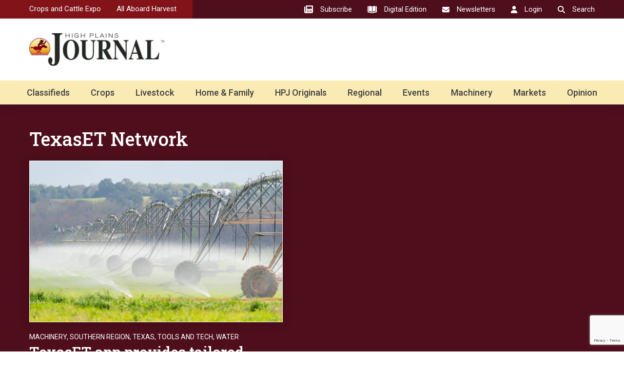

--- FILE ---
content_type: text/html; charset=UTF-8
request_url: https://hpj.com/tag/texaset-network/
body_size: 23060
content:
<!DOCTYPE html>
<html lang="en-US">
	<head>
        <!-- set the viewport width and initial-scale on mobile devices -->
		<meta name="viewport" content="width=device-width, initial-scale=1.0, viewport-fit=cover">
        <!-- set the encoding of your site -->
		<meta charset="UTF-8">
        <link rel="preconnect" href="https://fonts.googleapis.com">
        <link rel="preconnect" href="https://fonts.gstatic.com" crossorigin>
        <link href="https://fonts.googleapis.com/css2?family=Open+Sans&family=Roboto+Slab:wght@400;500;700&family=Roboto:wght@400;500;700&display=swap" rel="stylesheet">
        <!-- include custom JavaScript -->
		<script type="text/javascript">
			var pathInfo = {
				base: 'https://hpj.com/wp-content/themes/highplainsjourna/',
				css: 'css/',
				js: 'js/',
				swf: 'swf/',
			}
		</script>
		<meta name='robots' content='index, follow, max-image-preview:large, max-snippet:-1, max-video-preview:-1' />

	<!-- This site is optimized with the Yoast SEO plugin v25.3.1 - https://yoast.com/wordpress/plugins/seo/ -->
	<title>TexasET Network Archives - High Plains Journal</title>
	<link rel="canonical" href="https://hpj.com/tag/texaset-network/" />
	<meta property="og:locale" content="en_US" />
	<meta property="og:type" content="article" />
	<meta property="og:title" content="TexasET Network Archives - High Plains Journal" />
	<meta property="og:url" content="https://hpj.com/tag/texaset-network/" />
	<meta property="og:site_name" content="High Plains Journal" />
	<meta name="twitter:card" content="summary_large_image" />
	<meta name="twitter:site" content="@highplainsjrnl" />
	<script type="application/ld+json" class="yoast-schema-graph">{"@context":"https://schema.org","@graph":[{"@type":"CollectionPage","@id":"https://hpj.com/tag/texaset-network/","url":"https://hpj.com/tag/texaset-network/","name":"TexasET Network Archives - High Plains Journal","isPartOf":{"@id":"https://hpj.com/#website"},"breadcrumb":{"@id":"https://hpj.com/tag/texaset-network/#breadcrumb"},"inLanguage":"en-US"},{"@type":"BreadcrumbList","@id":"https://hpj.com/tag/texaset-network/#breadcrumb","itemListElement":[{"@type":"ListItem","position":1,"name":"Home","item":"https://hpj.com/"},{"@type":"ListItem","position":2,"name":"TexasET Network"}]},{"@type":"WebSite","@id":"https://hpj.com/#website","url":"https://hpj.com/","name":"High Plains Journal","description":"Weekly journal for agriculture and farming.","publisher":{"@id":"https://hpj.com/#organization"},"potentialAction":[{"@type":"SearchAction","target":{"@type":"EntryPoint","urlTemplate":"https://hpj.com/?s={search_term_string}"},"query-input":{"@type":"PropertyValueSpecification","valueRequired":true,"valueName":"search_term_string"}}],"inLanguage":"en-US"},{"@type":"Organization","@id":"https://hpj.com/#organization","name":"High Plains Journal","url":"https://hpj.com/","logo":{"@type":"ImageObject","inLanguage":"en-US","@id":"https://hpj.com/#/schema/logo/image/","url":"https://hpj.com/wp-content/uploads/2023/08/High-Plains-Journal-Rider.png","contentUrl":"https://hpj.com/wp-content/uploads/2023/08/High-Plains-Journal-Rider.png","width":696,"height":696,"caption":"High Plains Journal"},"image":{"@id":"https://hpj.com/#/schema/logo/image/"},"sameAs":["https://www.facebook.com/highplainsjournal/","https://x.com/highplainsjrnl","https://www.youtube.com/user/HighPlainsJournal","https://www.linkedin.com/company/high-plains-journal/","https://www.instagram.com/highplainsjournal/"]}]}</script>
	<!-- / Yoast SEO plugin. -->


<link rel='dns-prefetch' href='//ajax.googleapis.com' />
<link rel='dns-prefetch' href='//static.addtoany.com' />
<link rel='dns-prefetch' href='//www.google.com' />
<link rel='dns-prefetch' href='//www.googletagmanager.com' />
<link rel='dns-prefetch' href='//pagead2.googlesyndication.com' />
<link rel="alternate" type="application/rss+xml" title="High Plains Journal &raquo; Feed" href="https://hpj.com/feed/" />
<link rel="alternate" type="application/rss+xml" title="High Plains Journal &raquo; Comments Feed" href="https://hpj.com/comments/feed/" />
<script type="text/javascript" id="wpp-js" src="https://hpj.com/wp-content/plugins/wordpress-popular-posts/assets/js/wpp.min.js?ver=7.3.3" data-sampling="1" data-sampling-rate="100" data-api-url="https://hpj.com/wp-json/wordpress-popular-posts" data-post-id="0" data-token="3874d2cfd6" data-lang="0" data-debug="0"></script>
<link rel="alternate" type="application/rss+xml" title="High Plains Journal &raquo; TexasET Network Tag Feed" href="https://hpj.com/tag/texaset-network/feed/" />
<style id='wp-img-auto-sizes-contain-inline-css' type='text/css'>
img:is([sizes=auto i],[sizes^="auto," i]){contain-intrinsic-size:3000px 1500px}
/*# sourceURL=wp-img-auto-sizes-contain-inline-css */
</style>
<style id='wp-emoji-styles-inline-css' type='text/css'>

	img.wp-smiley, img.emoji {
		display: inline !important;
		border: none !important;
		box-shadow: none !important;
		height: 1em !important;
		width: 1em !important;
		margin: 0 0.07em !important;
		vertical-align: -0.1em !important;
		background: none !important;
		padding: 0 !important;
	}
/*# sourceURL=wp-emoji-styles-inline-css */
</style>
<style id='wp-block-library-inline-css' type='text/css'>
:root{--wp-block-synced-color:#7a00df;--wp-block-synced-color--rgb:122,0,223;--wp-bound-block-color:var(--wp-block-synced-color);--wp-editor-canvas-background:#ddd;--wp-admin-theme-color:#007cba;--wp-admin-theme-color--rgb:0,124,186;--wp-admin-theme-color-darker-10:#006ba1;--wp-admin-theme-color-darker-10--rgb:0,107,160.5;--wp-admin-theme-color-darker-20:#005a87;--wp-admin-theme-color-darker-20--rgb:0,90,135;--wp-admin-border-width-focus:2px}@media (min-resolution:192dpi){:root{--wp-admin-border-width-focus:1.5px}}.wp-element-button{cursor:pointer}:root .has-very-light-gray-background-color{background-color:#eee}:root .has-very-dark-gray-background-color{background-color:#313131}:root .has-very-light-gray-color{color:#eee}:root .has-very-dark-gray-color{color:#313131}:root .has-vivid-green-cyan-to-vivid-cyan-blue-gradient-background{background:linear-gradient(135deg,#00d084,#0693e3)}:root .has-purple-crush-gradient-background{background:linear-gradient(135deg,#34e2e4,#4721fb 50%,#ab1dfe)}:root .has-hazy-dawn-gradient-background{background:linear-gradient(135deg,#faaca8,#dad0ec)}:root .has-subdued-olive-gradient-background{background:linear-gradient(135deg,#fafae1,#67a671)}:root .has-atomic-cream-gradient-background{background:linear-gradient(135deg,#fdd79a,#004a59)}:root .has-nightshade-gradient-background{background:linear-gradient(135deg,#330968,#31cdcf)}:root .has-midnight-gradient-background{background:linear-gradient(135deg,#020381,#2874fc)}:root{--wp--preset--font-size--normal:16px;--wp--preset--font-size--huge:42px}.has-regular-font-size{font-size:1em}.has-larger-font-size{font-size:2.625em}.has-normal-font-size{font-size:var(--wp--preset--font-size--normal)}.has-huge-font-size{font-size:var(--wp--preset--font-size--huge)}.has-text-align-center{text-align:center}.has-text-align-left{text-align:left}.has-text-align-right{text-align:right}.has-fit-text{white-space:nowrap!important}#end-resizable-editor-section{display:none}.aligncenter{clear:both}.items-justified-left{justify-content:flex-start}.items-justified-center{justify-content:center}.items-justified-right{justify-content:flex-end}.items-justified-space-between{justify-content:space-between}.screen-reader-text{border:0;clip-path:inset(50%);height:1px;margin:-1px;overflow:hidden;padding:0;position:absolute;width:1px;word-wrap:normal!important}.screen-reader-text:focus{background-color:#ddd;clip-path:none;color:#444;display:block;font-size:1em;height:auto;left:5px;line-height:normal;padding:15px 23px 14px;text-decoration:none;top:5px;width:auto;z-index:100000}html :where(.has-border-color){border-style:solid}html :where([style*=border-top-color]){border-top-style:solid}html :where([style*=border-right-color]){border-right-style:solid}html :where([style*=border-bottom-color]){border-bottom-style:solid}html :where([style*=border-left-color]){border-left-style:solid}html :where([style*=border-width]){border-style:solid}html :where([style*=border-top-width]){border-top-style:solid}html :where([style*=border-right-width]){border-right-style:solid}html :where([style*=border-bottom-width]){border-bottom-style:solid}html :where([style*=border-left-width]){border-left-style:solid}html :where(img[class*=wp-image-]){height:auto;max-width:100%}:where(figure){margin:0 0 1em}html :where(.is-position-sticky){--wp-admin--admin-bar--position-offset:var(--wp-admin--admin-bar--height,0px)}@media screen and (max-width:600px){html :where(.is-position-sticky){--wp-admin--admin-bar--position-offset:0px}}

/*# sourceURL=wp-block-library-inline-css */
</style><style id='global-styles-inline-css' type='text/css'>
:root{--wp--preset--aspect-ratio--square: 1;--wp--preset--aspect-ratio--4-3: 4/3;--wp--preset--aspect-ratio--3-4: 3/4;--wp--preset--aspect-ratio--3-2: 3/2;--wp--preset--aspect-ratio--2-3: 2/3;--wp--preset--aspect-ratio--16-9: 16/9;--wp--preset--aspect-ratio--9-16: 9/16;--wp--preset--color--black: #000000;--wp--preset--color--cyan-bluish-gray: #abb8c3;--wp--preset--color--white: #ffffff;--wp--preset--color--pale-pink: #f78da7;--wp--preset--color--vivid-red: #cf2e2e;--wp--preset--color--luminous-vivid-orange: #ff6900;--wp--preset--color--luminous-vivid-amber: #fcb900;--wp--preset--color--light-green-cyan: #7bdcb5;--wp--preset--color--vivid-green-cyan: #00d084;--wp--preset--color--pale-cyan-blue: #8ed1fc;--wp--preset--color--vivid-cyan-blue: #0693e3;--wp--preset--color--vivid-purple: #9b51e0;--wp--preset--gradient--vivid-cyan-blue-to-vivid-purple: linear-gradient(135deg,rgb(6,147,227) 0%,rgb(155,81,224) 100%);--wp--preset--gradient--light-green-cyan-to-vivid-green-cyan: linear-gradient(135deg,rgb(122,220,180) 0%,rgb(0,208,130) 100%);--wp--preset--gradient--luminous-vivid-amber-to-luminous-vivid-orange: linear-gradient(135deg,rgb(252,185,0) 0%,rgb(255,105,0) 100%);--wp--preset--gradient--luminous-vivid-orange-to-vivid-red: linear-gradient(135deg,rgb(255,105,0) 0%,rgb(207,46,46) 100%);--wp--preset--gradient--very-light-gray-to-cyan-bluish-gray: linear-gradient(135deg,rgb(238,238,238) 0%,rgb(169,184,195) 100%);--wp--preset--gradient--cool-to-warm-spectrum: linear-gradient(135deg,rgb(74,234,220) 0%,rgb(151,120,209) 20%,rgb(207,42,186) 40%,rgb(238,44,130) 60%,rgb(251,105,98) 80%,rgb(254,248,76) 100%);--wp--preset--gradient--blush-light-purple: linear-gradient(135deg,rgb(255,206,236) 0%,rgb(152,150,240) 100%);--wp--preset--gradient--blush-bordeaux: linear-gradient(135deg,rgb(254,205,165) 0%,rgb(254,45,45) 50%,rgb(107,0,62) 100%);--wp--preset--gradient--luminous-dusk: linear-gradient(135deg,rgb(255,203,112) 0%,rgb(199,81,192) 50%,rgb(65,88,208) 100%);--wp--preset--gradient--pale-ocean: linear-gradient(135deg,rgb(255,245,203) 0%,rgb(182,227,212) 50%,rgb(51,167,181) 100%);--wp--preset--gradient--electric-grass: linear-gradient(135deg,rgb(202,248,128) 0%,rgb(113,206,126) 100%);--wp--preset--gradient--midnight: linear-gradient(135deg,rgb(2,3,129) 0%,rgb(40,116,252) 100%);--wp--preset--font-size--small: 13px;--wp--preset--font-size--medium: 20px;--wp--preset--font-size--large: 36px;--wp--preset--font-size--x-large: 42px;--wp--preset--spacing--20: 0.44rem;--wp--preset--spacing--30: 0.67rem;--wp--preset--spacing--40: 1rem;--wp--preset--spacing--50: 1.5rem;--wp--preset--spacing--60: 2.25rem;--wp--preset--spacing--70: 3.38rem;--wp--preset--spacing--80: 5.06rem;--wp--preset--shadow--natural: 6px 6px 9px rgba(0, 0, 0, 0.2);--wp--preset--shadow--deep: 12px 12px 50px rgba(0, 0, 0, 0.4);--wp--preset--shadow--sharp: 6px 6px 0px rgba(0, 0, 0, 0.2);--wp--preset--shadow--outlined: 6px 6px 0px -3px rgb(255, 255, 255), 6px 6px rgb(0, 0, 0);--wp--preset--shadow--crisp: 6px 6px 0px rgb(0, 0, 0);}:where(.is-layout-flex){gap: 0.5em;}:where(.is-layout-grid){gap: 0.5em;}body .is-layout-flex{display: flex;}.is-layout-flex{flex-wrap: wrap;align-items: center;}.is-layout-flex > :is(*, div){margin: 0;}body .is-layout-grid{display: grid;}.is-layout-grid > :is(*, div){margin: 0;}:where(.wp-block-columns.is-layout-flex){gap: 2em;}:where(.wp-block-columns.is-layout-grid){gap: 2em;}:where(.wp-block-post-template.is-layout-flex){gap: 1.25em;}:where(.wp-block-post-template.is-layout-grid){gap: 1.25em;}.has-black-color{color: var(--wp--preset--color--black) !important;}.has-cyan-bluish-gray-color{color: var(--wp--preset--color--cyan-bluish-gray) !important;}.has-white-color{color: var(--wp--preset--color--white) !important;}.has-pale-pink-color{color: var(--wp--preset--color--pale-pink) !important;}.has-vivid-red-color{color: var(--wp--preset--color--vivid-red) !important;}.has-luminous-vivid-orange-color{color: var(--wp--preset--color--luminous-vivid-orange) !important;}.has-luminous-vivid-amber-color{color: var(--wp--preset--color--luminous-vivid-amber) !important;}.has-light-green-cyan-color{color: var(--wp--preset--color--light-green-cyan) !important;}.has-vivid-green-cyan-color{color: var(--wp--preset--color--vivid-green-cyan) !important;}.has-pale-cyan-blue-color{color: var(--wp--preset--color--pale-cyan-blue) !important;}.has-vivid-cyan-blue-color{color: var(--wp--preset--color--vivid-cyan-blue) !important;}.has-vivid-purple-color{color: var(--wp--preset--color--vivid-purple) !important;}.has-black-background-color{background-color: var(--wp--preset--color--black) !important;}.has-cyan-bluish-gray-background-color{background-color: var(--wp--preset--color--cyan-bluish-gray) !important;}.has-white-background-color{background-color: var(--wp--preset--color--white) !important;}.has-pale-pink-background-color{background-color: var(--wp--preset--color--pale-pink) !important;}.has-vivid-red-background-color{background-color: var(--wp--preset--color--vivid-red) !important;}.has-luminous-vivid-orange-background-color{background-color: var(--wp--preset--color--luminous-vivid-orange) !important;}.has-luminous-vivid-amber-background-color{background-color: var(--wp--preset--color--luminous-vivid-amber) !important;}.has-light-green-cyan-background-color{background-color: var(--wp--preset--color--light-green-cyan) !important;}.has-vivid-green-cyan-background-color{background-color: var(--wp--preset--color--vivid-green-cyan) !important;}.has-pale-cyan-blue-background-color{background-color: var(--wp--preset--color--pale-cyan-blue) !important;}.has-vivid-cyan-blue-background-color{background-color: var(--wp--preset--color--vivid-cyan-blue) !important;}.has-vivid-purple-background-color{background-color: var(--wp--preset--color--vivid-purple) !important;}.has-black-border-color{border-color: var(--wp--preset--color--black) !important;}.has-cyan-bluish-gray-border-color{border-color: var(--wp--preset--color--cyan-bluish-gray) !important;}.has-white-border-color{border-color: var(--wp--preset--color--white) !important;}.has-pale-pink-border-color{border-color: var(--wp--preset--color--pale-pink) !important;}.has-vivid-red-border-color{border-color: var(--wp--preset--color--vivid-red) !important;}.has-luminous-vivid-orange-border-color{border-color: var(--wp--preset--color--luminous-vivid-orange) !important;}.has-luminous-vivid-amber-border-color{border-color: var(--wp--preset--color--luminous-vivid-amber) !important;}.has-light-green-cyan-border-color{border-color: var(--wp--preset--color--light-green-cyan) !important;}.has-vivid-green-cyan-border-color{border-color: var(--wp--preset--color--vivid-green-cyan) !important;}.has-pale-cyan-blue-border-color{border-color: var(--wp--preset--color--pale-cyan-blue) !important;}.has-vivid-cyan-blue-border-color{border-color: var(--wp--preset--color--vivid-cyan-blue) !important;}.has-vivid-purple-border-color{border-color: var(--wp--preset--color--vivid-purple) !important;}.has-vivid-cyan-blue-to-vivid-purple-gradient-background{background: var(--wp--preset--gradient--vivid-cyan-blue-to-vivid-purple) !important;}.has-light-green-cyan-to-vivid-green-cyan-gradient-background{background: var(--wp--preset--gradient--light-green-cyan-to-vivid-green-cyan) !important;}.has-luminous-vivid-amber-to-luminous-vivid-orange-gradient-background{background: var(--wp--preset--gradient--luminous-vivid-amber-to-luminous-vivid-orange) !important;}.has-luminous-vivid-orange-to-vivid-red-gradient-background{background: var(--wp--preset--gradient--luminous-vivid-orange-to-vivid-red) !important;}.has-very-light-gray-to-cyan-bluish-gray-gradient-background{background: var(--wp--preset--gradient--very-light-gray-to-cyan-bluish-gray) !important;}.has-cool-to-warm-spectrum-gradient-background{background: var(--wp--preset--gradient--cool-to-warm-spectrum) !important;}.has-blush-light-purple-gradient-background{background: var(--wp--preset--gradient--blush-light-purple) !important;}.has-blush-bordeaux-gradient-background{background: var(--wp--preset--gradient--blush-bordeaux) !important;}.has-luminous-dusk-gradient-background{background: var(--wp--preset--gradient--luminous-dusk) !important;}.has-pale-ocean-gradient-background{background: var(--wp--preset--gradient--pale-ocean) !important;}.has-electric-grass-gradient-background{background: var(--wp--preset--gradient--electric-grass) !important;}.has-midnight-gradient-background{background: var(--wp--preset--gradient--midnight) !important;}.has-small-font-size{font-size: var(--wp--preset--font-size--small) !important;}.has-medium-font-size{font-size: var(--wp--preset--font-size--medium) !important;}.has-large-font-size{font-size: var(--wp--preset--font-size--large) !important;}.has-x-large-font-size{font-size: var(--wp--preset--font-size--x-large) !important;}
/*# sourceURL=global-styles-inline-css */
</style>

<style id='classic-theme-styles-inline-css' type='text/css'>
/*! This file is auto-generated */
.wp-block-button__link{color:#fff;background-color:#32373c;border-radius:9999px;box-shadow:none;text-decoration:none;padding:calc(.667em + 2px) calc(1.333em + 2px);font-size:1.125em}.wp-block-file__button{background:#32373c;color:#fff;text-decoration:none}
/*# sourceURL=/wp-includes/css/classic-themes.min.css */
</style>
<link rel='stylesheet' id='authors-list-css-css' href='https://hpj.com/wp-content/plugins/authors-list/backend/assets/css/front.css?ver=2.0.6.1' type='text/css' media='all' />
<link rel='stylesheet' id='jquery-ui-css-css' href='https://hpj.com/wp-content/plugins/authors-list/backend/assets/css/jquery-ui.css?ver=2.0.6.1' type='text/css' media='all' />
<link rel='stylesheet' id='pmpro-advanced-levels-styles-css' href='https://hpj.com/wp-content/plugins/pmpro-advanced-levels-shortcode/css/pmpro-advanced-levels.css?ver=6.9' type='text/css' media='all' />
<link rel='stylesheet' id='wordpress-popular-posts-css-css' href='https://hpj.com/wp-content/plugins/wordpress-popular-posts/assets/css/wpp.css?ver=7.3.3' type='text/css' media='all' />
<link rel='stylesheet' id='base-style-css' href='https://hpj.com/wp-content/themes/highplainsjourna/style.css?ver=6.9' type='text/css' media='all' />
<link rel='stylesheet' id='news-website-css' href='https://hpj.com/wp-content/themes/highplainsjourna/css/news-website.css?ver=6.9' type='text/css' media='all' />
<link rel='stylesheet' id='base-theme-css' href='https://hpj.com/wp-content/themes/highplainsjourna/theme.css?ver=6.9' type='text/css' media='all' />
<link rel='stylesheet' id='addtoany-css' href='https://hpj.com/wp-content/plugins/add-to-any/addtoany.min.css?ver=1.16' type='text/css' media='all' />
<script type="text/javascript" src="https://ajax.googleapis.com/ajax/libs/jquery/3.6.0/jquery.min.js?ver=1" id="jquery-js"></script>
<script type="text/javascript" id="addtoany-core-js-before">
/* <![CDATA[ */
window.a2a_config=window.a2a_config||{};a2a_config.callbacks=[];a2a_config.overlays=[];a2a_config.templates={};
a2a_config.icon_color="transparent,#401a1e";

//# sourceURL=addtoany-core-js-before
/* ]]> */
</script>
<script type="text/javascript" defer src="https://static.addtoany.com/menu/page.js" id="addtoany-core-js"></script>
<script type="text/javascript" defer src="https://hpj.com/wp-content/plugins/add-to-any/addtoany.min.js?ver=1.1" id="addtoany-jquery-js"></script>

<!-- Google tag (gtag.js) snippet added by Site Kit -->
<!-- Google Analytics snippet added by Site Kit -->
<script type="text/javascript" src="https://www.googletagmanager.com/gtag/js?id=G-KKBGWG1EQP" id="google_gtagjs-js" async></script>
<script type="text/javascript" id="google_gtagjs-js-after">
/* <![CDATA[ */
window.dataLayer = window.dataLayer || [];function gtag(){dataLayer.push(arguments);}
gtag("set","linker",{"domains":["hpj.com"]});
gtag("js", new Date());
gtag("set", "developer_id.dZTNiMT", true);
gtag("config", "G-KKBGWG1EQP");
 window._googlesitekit = window._googlesitekit || {}; window._googlesitekit.throttledEvents = []; window._googlesitekit.gtagEvent = (name, data) => { var key = JSON.stringify( { name, data } ); if ( !! window._googlesitekit.throttledEvents[ key ] ) { return; } window._googlesitekit.throttledEvents[ key ] = true; setTimeout( () => { delete window._googlesitekit.throttledEvents[ key ]; }, 5 ); gtag( "event", name, { ...data, event_source: "site-kit" } ); }; 
//# sourceURL=google_gtagjs-js-after
/* ]]> */
</script>
<link rel="https://api.w.org/" href="https://hpj.com/wp-json/" /><link rel="alternate" title="JSON" type="application/json" href="https://hpj.com/wp-json/wp/v2/tags/30593" /><link rel="EditURI" type="application/rsd+xml" title="RSD" href="https://hpj.com/xmlrpc.php?rsd" />
<meta name="generator" content="Site Kit by Google 1.170.0" />            <style id="wpp-loading-animation-styles">@-webkit-keyframes bgslide{from{background-position-x:0}to{background-position-x:-200%}}@keyframes bgslide{from{background-position-x:0}to{background-position-x:-200%}}.wpp-widget-block-placeholder,.wpp-shortcode-placeholder{margin:0 auto;width:60px;height:3px;background:#dd3737;background:linear-gradient(90deg,#dd3737 0%,#571313 10%,#dd3737 100%);background-size:200% auto;border-radius:3px;-webkit-animation:bgslide 1s infinite linear;animation:bgslide 1s infinite linear}</style>
            			<link rel="preload" href="https://hpj.com/wp-content/plugins/wordpress-popup/assets/hustle-ui/fonts/hustle-icons-font.woff2" as="font" type="font/woff2" crossorigin>
		<meta name="p:domain_verify" content="5541d51b75fef8e8329e5c09afc3472a"/>
<!-- Google tag (gtag.js) -->
<script async src="https://www.googletagmanager.com/gtag/js?id=G-KKBGWG1EQP"></script>
<script>
  window.dataLayer = window.dataLayer || [];
  function gtag(){dataLayer.push(arguments);}
  gtag('js', new Date());

  gtag('config', 'G-KKBGWG1EQP');
</script>
<!-- Google tag (gtag.js) -->
<script async src="https://www.googletagmanager.com/gtag/js?id=UA-29832305-1"></script>
<script>
  window.dataLayer = window.dataLayer || [];
  function gtag(){dataLayer.push(arguments);}
  gtag('js', new Date());

  gtag('config', 'UA-29832305-1');
</script>
<meta name="p:domain_verify" content="5541d51b75fef8e8329e5c09afc3472a"/>
<script async src="https://pagead2.googlesyndication.com/pagead/js/adsbygoogle.js?client=ca-pub-5043414021590308"
     crossorigin="anonymous"></script>
<!-- Start GPT Tag -->
<script async src='https://securepubads.g.doubleclick.net/tag/js/gpt.js'></script>
<script>
// inside pages controlled scripting
  window.googletag = window.googletag || {cmd: []};
  googletag.cmd.push(function() {
// header
    var header1 = googletag.sizeMapping()
                            .addSize([1200, 0], [[1, 1], [ 728, 90], [ 728, 250], [ 728, 960]])
                            .addSize([928, 0], [[1, 1], [ 468, 60], [ 480, 320]])
                            .addSize([0, 0], [[ 300, 50], [ 300, 75], [ 300, 100], [ 320, 50], [ 1, 1]])
                            .build();
// wide block
    var wide1 = googletag.sizeMapping()
                            .addSize([1220, 0], [[1, 1], [ 728, 90], [ 728, 250], [ 728, 960], [ 960, 90], [ 960, 250]])
                            .addSize([767, 0], [[1, 1], [ 468, 60], [ 480, 320], [ 728, 90], [ 728, 250], [ 728, 960]])
                            .addSize([375, 0], [[1, 1], [ 300, 50], [ 300, 75], [ 300, 100], [ 300, 250], [ 300, 600], [ 320, 50], [ 320, 480]])
                            .addSize([0, 0], [[320, 50], [ 1, 1]])
                            .build();
// middle block
    var inpage1 = googletag.sizeMapping()
                            .addSize([767, 0], [[1, 1], [ 300, 50], [ 300, 75], [ 300, 100], [ 300, 250], [ 300, 600], [ 320, 480], [ 336, 280], [ 468, 60], [ 480, 320]])
                            .addSize([0, 0], [[1, 1], [ 300, 50], [ 300, 75], [ 300, 100], [ 300, 250], [ 300, 600], [ 320, 50], [ 320, 480], [ 336, 280]])
                            .build();
// lower block
    var inpage2 = googletag.sizeMapping()
                            .addSize([1220, 0], [[1, 1], [ 300, 250], [ 300, 600], [ 320, 480], [ 336, 280], [ 468, 60], [ 480, 320], [ 728, 90], [ 728, 250], [ 728, 960], [ 768, 1024], [ 970, 90], [970, 250], [ 1024, 768]])
                            .addSize([767, 0], [[1, 1], [ 300, 250], [ 300, 600], [ 320, 480], [ 336, 280], [ 468, 60], [ 480, 320], [ 728, 90], [ 728, 250], [ 728, 960], [ 768, 1024]])
                            .addSize([375, 0], [[1, 1], [ 160, 600], [ 300, 50], [ 300, 75], [ 300, 100], [ 300, 250], [ 300, 600], [ 320, 50], [ 320, 480]])
                            .addSize([0, 0], [[320, 50], [ 1, 1]])
                            .build();
// lower block
    var inpage3 = googletag.sizeMapping()
                            .addSize([1220, 0], [[1, 1], [ 300, 250], [ 300, 600], [ 320, 480], [ 336, 280], [ 468, 60], [ 480, 320], [ 728, 90], [ 728, 250], [ 728, 960], [ 768, 1024], [ 970, 90], [970, 250], [ 1024, 768]])
                            .addSize([767, 0], [[1, 1], [ 300, 250], [ 300, 600], [ 320, 480], [ 336, 280], [ 468, 60], [ 480, 320], [ 728, 90], [ 728, 250], [ 728, 960], [ 768, 1024]])
                            .addSize([375, 0], [[1, 1], [ 160, 600], [ 300, 50], [ 300, 75], [ 300, 100], [ 300, 250], [ 300, 600], [ 320, 50], [ 320, 480]])
                            .addSize([0, 0], [[320, 50], [ 1, 1]])
                            .build();                            
// Restricted Height 300x250
    var rail1 = googletag.sizeMapping()
                            .addSize([1009, 0], [[ 300, 250]])
                            .addSize([760, 0], [[1, 1], [ 728, 90], [ 728, 250], [ 728, 960]])
                            .addSize([500, 0], [[ 468, 60], [ 480, 320]])
                            .addSize([0, 0], [[1, 1], [ 300, 50], [ 300, 75], [ 300, 100], [ 300, 250], [ 320, 50], [ 320, 480]])
                            .build();
// Restricted Height 300x250
    var rail2 = googletag.sizeMapping()
                            .addSize([1009, 0], [[ 300, 250]])
                            .addSize([760, 0], [[1, 1], [ 728, 90], [ 728, 250], [ 728, 960]])
                            .addSize([500, 0], [[ 468, 60], [ 480, 320]])
                            .addSize([0, 0], [[1, 1], [ 300, 50], [ 300, 75], [ 300, 100], [ 300, 250], [ 320, 50], [ 320, 480]])
                            .build();    
// Restricted Height 300x250
    var rail3 = googletag.sizeMapping()
                            .addSize([1009, 0], [[ 300, 250]])
                            .addSize([760, 0], [[1, 1], [ 728, 90], [ 728, 250], [ 728, 960]])
                            .addSize([500, 0], [[ 468, 60], [ 480, 320]])
                            .addSize([0, 0], [[1, 1], [ 300, 50], [ 300, 75], [ 300, 100], [ 300, 250], [ 320, 50], [ 320, 480]])
                            .build();
// Restricted Footer
    var footer1 = googletag.sizeMapping()
                            .addSize([1200, 0], [[1, 1], [ 728, 90], [ 728, 250], [ 728, 960]])
                            .addSize([928, 0], [[1, 1], [ 468, 60], [ 480, 320]])
                            .addSize([0, 0], [[ 300, 50], [ 300, 75], [ 300, 100], [300, 250], [ 320, 50], [ 1, 1]])
                            .build();

    googletag.defineSlot('/22675934341/HPJHomepageTopWide', [[970, 90], [728, 90], [970, 250]], 'div-gpt-ad-1689605143479-0')
              .defineSizeMapping(wide1)
              .setTargeting('P', ['Header'])
              .setTargeting('Location', ['Homepage'])
              .addService(googletag.pubads());
    googletag.defineSlot('/22675934341/HPJHomepageUpper300', [[300, 250], [300, 50], [300, 600], [320, 50], [320, 480]], 'div-gpt-ad-1689605204978-0')
              .defineSizeMapping(rail1)
              .setTargeting('P', ['Top', 'TopRailRight', 'TopRailLeft','TopRail'])
              .setTargeting('Location', ['Homepage'])
              .addService(googletag.pubads());
    googletag.defineSlot('/22675934341/HPJHomepageMiddle300', [[300, 600], [320, 50], [300, 250], [320, 480], [300, 50]], 'div-gpt-ad-1689605050747-0')
              .defineSizeMapping(inpage1)
              .setTargeting('P', ['Middle', 'MiddleRailRight', 'MiddleRailLeft','MiddleRail'])
              .setTargeting('Location', ['Homepage'])
              .addService(googletag.pubads());
    googletag.defineSlot('/22675934341/HPJHomepageMiddleWide', [[300, 50], [1024, 768], [768, 1024], [320, 50], [300, 250], [728, 90], [300, 600], [970, 90], [300, 100], [480, 320], [320, 480], [300, 75], [468, 60]], 'div-gpt-ad-1691366295340-0')
              .defineSizeMapping(wide1)    
              .setTargeting('Location', ['Homepage'])
              .setTargeting('P', ['Middle'])
              .addService(googletag.pubads());
    googletag.defineSlot('/22675934341/HPJHomepageLower300', [[300, 50], [300, 600], [300, 250], [320, 50], [320, 480]], 'div-gpt-ad-1689604995276-0')
              .defineSizeMapping(inpage1)
              .setTargeting('P', ['Bottom', 'BottomRailRight', 'BottomRailLeft','BottomRail'])
              .setTargeting('Location', ['Homepage'])
              .addService(googletag.pubads());
    googletag.defineSlot('/22675934341/HPJHomepageBottomWide', [[728, 90], [970, 250], [970, 90]], 'div-gpt-ad-1691372341851-0')
              .defineSizeMapping(wide1)
              .setTargeting('P', ['Bottom'])
              .setTargeting('Location', ['Homepage'])
              .addService(googletag.pubads());
    googletag.defineSlot('/22675934341/HPJResponsiveHeader', [[1,1],[300,50],[300,75],[300,100],[300,250],[300,600],[320,50],[320,480],[468,60],[480,320],[728,90],[728,250],[728,960]], 'div-gpt-ad-9521263-1')
              .defineSizeMapping(header1)
              .setTargeting('P', ['Header'])
              .addService(googletag.pubads());
    googletag.defineSlot('/22675934341/HPJResponsiveSideUpper', [[1,1],[300,50],[300,75],[300,100],[300,250],[300,600],[320,50],[320,480],[468,60],[480,320],[728,90],[728,250],[728,960]], 'div-gpt-ad-9521263-2')
              .defineSizeMapping(rail1)
              .setTargeting('P', ['Top', 'TopRailRight', 'TopRailLeft','TopRail'])
              .addService(googletag.pubads());
    googletag.defineSlot('/22675934341/HPJResponsiveSideMiddle', [[1,1],[300,50],[300,75],[300,100],[300,250],[300,600],[320,50],[320,480],[468,60],[480,320],[728,90],[728,250],[728,960]], 'div-gpt-ad-9521263-3')
              .defineSizeMapping(rail2)
              .setTargeting('P', ['Middle', 'MiddleRailRight', 'MiddleRailLeft','MiddleRail'])
              .setTargeting('Location', ['crops'])
              .addService(googletag.pubads());
    googletag.defineSlot('/22675934341/HPJResponsiveSideLower', [[1,1],[300,50],[300,75],[300,100],[300,250],[300,600],[320,50],[320,480],[468,60],[480,320],[728,90],[728,250],[728,960]], 'div-gpt-ad-9521263-4')
              .defineSizeMapping(rail3)
              .setTargeting('P', ['Bottom', 'BottomRailRight', 'BottomRailLeft','BottomRail'])
              .addService(googletag.pubads());                       
    googletag.defineSlot('/22675934341/HPJResponsiveMiddle', [[160,600],[300,50],[300,75],[300,100],[300,250],[300,600],[320,50],[320,480],[468,60],[480,320],[728,90],[768,1024],[970,90],[1024,768]], 'div-gpt-ad-9521263-5')
              .defineSizeMapping(inpage1)
              .setTargeting('P', ['Top'])
              .addService(googletag.pubads());
    googletag.defineSlot('/22675934341/HPJResponsiveMiddleLower', [[160,600],[300,50],[300,75],[300,100],[300,250],[300,600],[320,50],[320,480],[468,60],[480,320],[728,90],[768,1024],[970,90],[1024,768]], 'div-gpt-ad-9521263-6')
              .defineSizeMapping(inpage2)
              .setTargeting('P', ['Middle'])
              .addService(googletag.pubads());
    googletag.defineSlot('/22675934341/HPJResponsiveMiddleBottom', [[160,600],[300,50],[300,75],[300,100],[300,250],[300,600],[320,50],[320,480],[468,60],[480,320],[728,90],[768,1024],[970,90],[1024,768]], 'div-gpt-ad-9521263-7')
              .defineSizeMapping(inpage3)
              .setTargeting('P', ['Bottom'])
              .addService(googletag.pubads());
    googletag.defineSlot('/22675934341/HPJResponsiveCategoryBottom', [[480, 320], [300, 50], [300, 100], [768, 1024], [1024, 768], [300, 75], [970, 90], [320, 50], [468, 60], [300, 600], [300, 250], [320, 480], [728, 90]], 'div-gpt-ad-1691617131811-0')
              .defineSizeMapping(footer1)
              .addService(googletag.pubads());
    googletag.defineSlot('/22675934341/HPJCottonUpper300', [[300, 50], [300, 250], [320, 50], [300, 600]], 'div-gpt-ad-1707345911024-0')
              .defineSizeMapping(inpage1)   
              .setTargeting('Location', ['cotton', 'cottonu'])
              .setTargeting('Location', ['cotton'])
              .addService(googletag.pubads());
    googletag.defineSlot('/22675934341/HPJSorghumUpper300', [[300, 600], [320, 50], [300, 250], [300, 50]], 'div-gpt-ad-1693450504972-0')
              .defineSizeMapping(rail1)
.setTargeting('P', ['Top', 'Top Rail', 'Top Rail right', 'Top Rail Left'])
.setTargeting('Location', ['sorghum'])
             .addService(googletag.pubads());

    googletag.pubads().enableSingleRequest();
    googletag.pubads().collapseEmptyDivs();
    googletag.pubads().setCentering(true);    
    googletag.enableServices();
  });
</script>
<style type="text/css">
#cornMarket, #cottonMarket, #livestockMarket, #soybeanMarket, #wheatMarket {
	display:none;
}
#marketSnapshot2 {
margin-left:-20px;
width:320px;
font-size:12px;
}
</style>
<!-- Google AdSense meta tags added by Site Kit -->
<meta name="google-adsense-platform-account" content="ca-host-pub-2644536267352236">
<meta name="google-adsense-platform-domain" content="sitekit.withgoogle.com">
<!-- End Google AdSense meta tags added by Site Kit -->

<!-- Google AdSense snippet added by Site Kit -->
<script type="text/javascript" async="async" src="https://pagead2.googlesyndication.com/pagead/js/adsbygoogle.js?client=ca-pub-5043414021590308&amp;host=ca-host-pub-2644536267352236" crossorigin="anonymous"></script>

<!-- End Google AdSense snippet added by Site Kit -->
<link rel="icon" href="https://hpj.com/wp-content/uploads/2023/07/favicon_hpj-50x50.png" sizes="32x32" />
<link rel="icon" href="https://hpj.com/wp-content/uploads/2023/07/favicon_hpj.png" sizes="192x192" />
<link rel="apple-touch-icon" href="https://hpj.com/wp-content/uploads/2023/07/favicon_hpj.png" />
<meta name="msapplication-TileImage" content="https://hpj.com/wp-content/uploads/2023/07/favicon_hpj.png" />
		<style type="text/css" id="wp-custom-css">
			@media screen and (min-width: 768px) {
.donationButtons {margin:0 -256px;}
}

.centerUp {padding:20px;}

.horzHeadline { border: 1px solid black; border-width: 1px 0 1px 0;}

.horzColWidth {width:850px;}
#post-76014 {margin-top:-60px;}
.ffaGray {background-color:#f7f6f6;padding:20px 10px 0px 10px;}

#gform_submit_button_15 {background-color:#fbebbf;color:#7a2123;}

#input_15_1 {font-style:italic;}

label[for="input_15_1"] {font-size:22px !important;font-style:italic;font-weight:lighter !important;}

#gfield_description_15_1 {font-size:12px;}

#gform_confirmation_message_15 {margin-top:30px;}

.gform_wrapper.gravity-theme .gform_footer {padding:0px !important;}

.writerPic {
	width:100%;
}
.writerBlog{
	height: 460px;
	width: 290px;
	float: left;
	padding:20px 5px;
}
.writerBlog ul {
	list-style-type: none;
	margin: 0;
	padding:2px 0px;
	width: 100%;
}
.writerBlog li a {
	font-style:none;
	display: block;
	color: #ffffff;
	background-color:#713f4a;
	border-radius: 16px 16px;
	border:solid white 1px;
	padding:4px;
	text-decoration: none;
	text-align:center;
}
.writerBlog li a:visited {
	background-color:  #713f4a;
	color: #ffffff;
}
.writerBlog li a:hover {
	background-color: #faebb4;
	color: #4e0e1c;
	border:solid #713f4a 1px;
}

        .event-image-grid {
            display: grid;
            grid-template-columns: repeat(3, 1fr);
            gap: 0px 60px;
					align-items: end;
        }
.fullWidthColor {

}
.lineTight {line-height:1;}
        .event-image-grid img {
            width: 100%;
            height: auto;
        }

        @media (max-width: 768px) {
            .event-image-grid {
                grid-template-columns: 1fr;
							gap: 60px 20px;
            }
				.fortyPercent {max-width:60%;text-align:center;margin:auto;
					}
					.leftAlignMobile {float:left;}
        }

		</style>
				
		<meta name="olyticsCategory" content="" />
		<meta name="olyticsTag" content="" />
		<meta name="olyticsAuthor" content="" />
	
		
		<script type="text/javascript">

			// olytics 3.0
			
			window.olytics||(window.olytics=[]),window.olytics.methods=["fire","confirm"],window.olytics.factory=function(i){return function(){var t=Array.prototype.slice.call(arguments);return t.unshift(i),window.olytics.push(t),window.olytics}};for(var i=0;i<window.olytics.methods.length;i++){var method=window.olytics.methods[i];window.olytics[method]=window.olytics.factory(method)}olytics.load=function(i){if(!document.getElementById("olyticsImport")){window.a=window.olytics;var t=document.createElement("script");t.async=!0,t.id="olyticsImport",t.type="text/javascript";var o="";void 0!==i&&void 0!==i.oid&&(o=i.oid),t.setAttribute("data-oid",o),t.src="https://olytics.omeda.com/olytics/js/v3/p/olytics.min.js",t.addEventListener("load",function(t){for(olytics.initialize({Olytics:i});window.a.length>0;){var o=window.a.shift(),s=o.shift();olytics[s]&&olytics[s].apply(olytics,o)}},!1);var s=document.getElementsByTagName("script")[0];s.parentNode.insertBefore(t,s)}},olytics.load({oid:"1631782072664c5988f65ca1639196f2"});
			
			</script>
			
			<!-- Olytics Global Script for Category and Tag Meta - Added by MJM 10-28-15 -->
			
			<script>
			var metas = document.getElementsByTagName('meta');
			var olyticsTag = "";
			var olyticsCategory = "";
			
			
			// First we see if the page has any html meta tags
			if(metas && metas.length > 0) { 
			
			    // loop through the meta tags
			    for(var oolltt = 0; oolltt < metas.length; oolltt++) {
			        var oollttMeta = metas[oolltt];
			        var theNameAttribute = oollttMeta.getAttribute('name');
			       
			        // is the meta tag an 'olyticsCategory' meta tag ?
			        if(theNameAttribute && theNameAttribute == 'olyticsCategory' && oollttMeta.getAttribute('content')) {
			            // the meta tag is an 'olyticsCategory' meta tag - lets grab the content of the tag to use in the analytics.track call.
			            olyticsCategory = oollttMeta.getAttribute('content');
			            
			        // is the meta tag an 'olyticsTag' meta tag ?
			        } else if(theNameAttribute && theNameAttribute == 'olyticsTag' && oollttMeta.getAttribute('content')) {
			            // the meta tag is an 'olyticsTag' meta tag - lets grab the content of the meta tag to use in the analytics.track call.
			            olyticsTag = oollttMeta.getAttribute('content');
			        }
			    }
			
			    if(olyticsCategory.length > 0 || olyticsTag.length > 0) {
			    
			        // so at this point we have either an olyticsCategory and / or olyticsTag to pass in the analytics.track call.
			        
			        //fire the olytics.track call
			        olytics.fire(
			
			  {	
			
			                behaviorId: '2672C9123356A8B',
			
			                category: olyticsCategory,
			
			                tag: olyticsTag
			
			  }
			
			)
			} else {
					 olytics.fire(
						{
							behaviorId: '2672C9123356A8B'
						}
					);
				}
			}
			</script>
			
			<link rel="stylesheet" href="https://olytics.omeda.com/olytics/css/v3/p/olytics.css" />

		
	<link rel='stylesheet' id='hustle_icons-css' href='https://hpj.com/wp-content/plugins/wordpress-popup/assets/hustle-ui/css/hustle-icons.min.css?ver=7.8.7' type='text/css' media='all' />
<link rel='stylesheet' id='hustle_global-css' href='https://hpj.com/wp-content/plugins/wordpress-popup/assets/hustle-ui/css/hustle-global.min.css?ver=7.8.7' type='text/css' media='all' />
<link rel='stylesheet' id='hustle_info-css' href='https://hpj.com/wp-content/plugins/wordpress-popup/assets/hustle-ui/css/hustle-info.min.css?ver=7.8.7' type='text/css' media='all' />
<link rel='stylesheet' id='hustle_inline-css' href='https://hpj.com/wp-content/plugins/wordpress-popup/assets/hustle-ui/css/hustle-inline.min.css?ver=7.8.7' type='text/css' media='all' />
</head>
	<body class="archive tag tag-texaset-network tag-30593 wp-theme-highplainsjourna">
        <div id="wrapper">
            <!-- header of the page -->
            <header id="header">
                <div class="header-top">
                    <div class="container">
                        <div class="df-row">
	                        <nav class="menu-siblings-sites"><ul id="external-websites-navigation" class="external-websitesnavigation"><li id="menu-item-513" class="menu-item menu-item-type-custom menu-item-object-custom menu-item-513"><a href="https://live.hpj.com/">Crops and Cattle Expo</a></li>
<li id="menu-item-65091" class="menu-item menu-item-type-custom menu-item-object-custom menu-item-65091"><a href="https://hpj.com/all-aboard-harvest/">All Aboard Harvest</a></li>
</ul></nav>	                        	<nav class="menu-service">
		<ul>
								<li>
						<a href="https://hpj.com/subscribe/" target="_self">
							<svg xmlns="http://www.w3.org/2000/svg" width="18" height="18" viewBox="0 0 512 512"><path d="M480 32H128C110.326 32 96 46.326 96 64V400C96 408.836 88.836 416 80 416S64 408.836 64 400V96H32C14.326 96 0 110.326 0 128V416C0 451.346 28.654 480 64 480H448C483.346 480 512 451.346 512 416V64C512 46.326 497.674 32 480 32ZM288 408C288 412.418 284.418 416 280 416H168C163.582 416 160 412.418 160 408V392C160 387.58 163.582 384 168 384H280C284.418 384 288 387.58 288 392V408ZM288 312C288 316.418 284.418 320 280 320H168C163.582 320 160 316.418 160 312V296C160 291.58 163.582 288 168 288H280C284.418 288 288 291.58 288 296V312ZM448 408C448 412.418 444.418 416 440 416H328C323.582 416 320 412.418 320 408V392C320 387.58 323.582 384 328 384H440C444.418 384 448 387.58 448 392V408ZM448 312C448 316.418 444.418 320 440 320H328C323.582 320 320 316.418 320 312V296C320 291.58 323.582 288 328 288H440C444.418 288 448 291.58 448 296V312ZM448 208C448 216.836 440.836 224 432 224H176C167.164 224 160 216.836 160 208V112C160 103.162 167.164 96 176 96H432C440.836 96 448 103.162 448 112V208Z"/></svg>							<span class="text">Subscribe</span>
						</a>
					</li>
									<li>
						<a href="https://hpj.com/digital-edition/" target="_self">
							<svg xmlns="http://www.w3.org/2000/svg" height="1em" viewBox="0 0 640 512"><!--! Font Awesome Pro 6.4.0 by @fontawesome - https://fontawesome.com License - https://fontawesome.com/license (Commercial License) Copyright 2023 Fonticons, Inc. --><path d="M304 32V408L96 368V34.7C96 14.9 113.8-.2 133.3 3.1L304 32zM89.7 405.1L320 451.2l230.3-46.1c15-3 25.7-16.1 25.7-31.4V28.8l25.7-5.1C621.5 19.7 640 34.8 640 55V421.8c0 15.3-10.8 28.4-25.7 31.4L320 512 25.7 453.1C10.8 450.2 0 437 0 421.8V55C0 34.8 18.5 19.7 38.3 23.7L64 28.8v345c0 15.3 10.8 28.4 25.7 31.4zM336 408V32L506.7 3.1C526.2-.2 544 14.9 544 34.7V368L336 408z"/></svg>							<span class="text">Digital Edition</span>
						</a>
					</li>
									<li>
						<a href="https://hpj.com/newsletters/" target="_self">
							<svg xmlns="http://www.w3.org/2000/svg" height="1em" viewBox="0 0 512 512"><!--! Font Awesome Free 6.4.0 by @fontawesome - https://fontawesome.com License - https://fontawesome.com/license (Commercial License) Copyright 2023 Fonticons, Inc. --><path d="M48 64C21.5 64 0 85.5 0 112c0 15.1 7.1 29.3 19.2 38.4L236.8 313.6c11.4 8.5 27 8.5 38.4 0L492.8 150.4c12.1-9.1 19.2-23.3 19.2-38.4c0-26.5-21.5-48-48-48H48zM0 176V384c0 35.3 28.7 64 64 64H448c35.3 0 64-28.7 64-64V176L294.4 339.2c-22.8 17.1-54 17.1-76.8 0L0 176z"/></svg>							<span class="text">Newsletters</span>
						</a>
					</li>
									<li>
						<a href="https://hpj.dragonforms.com/loading.do?omedasite=WTRWY_HPJ_Login" target="_self">
							<svg xmlns="http://www.w3.org/2000/svg" width="13" height="15" viewBox="0 0 448 512"><path d="M224 256C294.695 256 352 198.691 352 128S294.695 0 224 0C153.312 0 96 57.309 96 128S153.312 256 224 256ZM274.664 304H173.336C77.609 304 0 381.602 0 477.332C0 496.477 15.523 512 34.664 512H413.336C432.477 512 448 496.477 448 477.332C448 381.602 370.398 304 274.664 304Z"/></svg>							<span class="text">Login</span>
						</a>
					</li>
									<li>
						<a href="https://hpj.com/search/" target="_self">
							<svg xmlns="http://www.w3.org/2000/svg" height="1em" viewBox="0 0 512 512"><!--! Font Awesome Free 6.4.2 by @fontawesome - https://fontawesome.com License - https://fontawesome.com/license (Commercial License) Copyright 2023 Fonticons, Inc. --><style>svg{fill:#ffffff}</style><path d="M416 208c0 45.9-14.9 88.3-40 122.7L502.6 457.4c12.5 12.5 12.5 32.8 0 45.3s-32.8 12.5-45.3 0L330.7 376c-34.4 25.2-76.8 40-122.7 40C93.1 416 0 322.9 0 208S93.1 0 208 0S416 93.1 416 208zM208 352a144 144 0 1 0 0-288 144 144 0 1 0 0 288z"/></svg>							<span class="text">Search</span>
						</a>
					</li>
						</ul>
	</nav>
                        </div>
                    </div>
                </div>
                <div class="header-middle">
                    <div class="container">
                        <div class="df-row">
                            <div class="logo">
	        <a href="https://hpj.com">
            <img src="https://hpj.com/wp-content/uploads/2023/05/logo.svg" alt="High Plains Journal" width="278" height="67">
        </a>
	</div>                            <a class="nav-opener" href="#"><span></span></a>
	                        	<div class="block-insert">
		<meta name="p:domain_verify" content="5541d51b75fef8e8329e5c09afc3472a"/>
<div style="margin-bottom: -20px; text-align:center;"><!-- GPT AdSlot 1 for Ad unit 'HPJResponsiveHeader' ### Size: [[1,1],[300,50],[300,75],[300,100],[300,250],[300,600],[320,50],[320,480],[468,60],[480,320],[728,90],[728,250],[728,960]] -->
<div id='div-gpt-ad-9521263-1'>
  <script>
    googletag.cmd.push(function() { googletag.display('div-gpt-ad-9521263-1'); });
  </script>
</div>
<!-- End AdSlot 1 --></div>	</div>
                        </div>
                    </div>
                </div>
                <div class="mobile-drop">
                    <div class="container">
	                    <nav id="nav" class="menu-primary-menu-container"><ul id="primary-navigation" class="primary-navigation"><li id="menu-item-514" class="menu-item menu-item-type-custom menu-item-object-custom menu-item-has-children menu-item-514"><a href="https://classifieds.hpj.com/">Classifieds</a>
<div class="drop"><ul class="drop-menu">
	<li id="menu-item-2758" class="menu-item menu-item-type-custom menu-item-object-custom menu-item-2758"><a href="https://classifieds.hpj.com/">Browse Classifieds Online</a></li>
	<li id="menu-item-77247" class="menu-item menu-item-type-post_type menu-item-object-page menu-item-77247"><a href="https://hpj.com/auction-calendar/">Auction Calendar</a></li>
	<li id="menu-item-2759" class="menu-item menu-item-type-custom menu-item-object-custom menu-item-2759"><a href="https://hpj.com/classifieds-digital-edition/">Weekly Classifieds Digital Edition</a></li>
	<li id="menu-item-2757" class="menu-item menu-item-type-custom menu-item-object-custom menu-item-2757"><a href="https://hpj.com/newsletters/">Classifieds Newsletter</a></li>
</ul></div>
</li>
<li id="menu-item-60803" class="menu-item menu-item-type-custom menu-item-object-custom menu-item-has-children menu-item-60803"><a href="https://hpj.com/category/crops/">Crops</a>
<div class="drop"><ul class="drop-menu">
	<li id="menu-item-2680" class="menu-item menu-item-type-custom menu-item-object-custom menu-item-2680"><a href="https://hpj.com/category/crops/wheat-crops/">Wheat</a></li>
	<li id="menu-item-299" class="menu-item menu-item-type-custom menu-item-object-custom menu-item-299"><a href="https://hpj.com/category/crops/forage-crops/">Hay</a></li>
	<li id="menu-item-301" class="menu-item menu-item-type-custom menu-item-object-custom menu-item-301"><a href="https://hpj.com/category/soilhealth/">Soil Health</a></li>
	<li id="menu-item-296" class="menu-item menu-item-type-custom menu-item-object-custom menu-item-296"><a href="https://hpj.com/category/crops/corn/">Corn</a></li>
	<li id="menu-item-298" class="menu-item menu-item-type-custom menu-item-object-custom menu-item-298"><a href="https://hpj.com/category/crops/grain-sorghum/">Sorghum</a></li>
	<li id="menu-item-300" class="menu-item menu-item-type-custom menu-item-object-custom menu-item-300"><a href="https://hpj.com/category/crops/soybeans/">Soybeans</a></li>
	<li id="menu-item-297" class="menu-item menu-item-type-custom menu-item-object-custom menu-item-297"><a href="https://hpj.com/category/crops/cotton/">Cotton</a></li>
	<li id="menu-item-61546" class="menu-item menu-item-type-taxonomy menu-item-object-category menu-item-61546"><a href="https://hpj.com/category/crops/canola/">Canola</a></li>
	<li id="menu-item-77244" class="menu-item menu-item-type-post_type menu-item-object-page menu-item-77244"><a href="https://hpj.com/drought-monitor/">Drought Monitor</a></li>
</ul><div class="block-last-post"><h1>Latest Headlines</h1><ul class="list-last-post"><li><a class="ellipsis" href="https://hpj.com/2026/01/21/farmers-decry-tariff-impacts/">Farmers decry tariff impacts</a></li><li><a class="ellipsis" href="https://hpj.com/2026/01/20/south-texas-to-get-new-dekalb-sorghum-product/">South Texas to get new DEKALB sorghum product </a></li><li><a class="ellipsis" href="https://hpj.com/2026/01/18/piersalisi-receives-beltwide-cotton-award/">Piersalisi receives Beltwide cotton award</a></li><li><a class="ellipsis" href="https://hpj.com/2026/01/15/bins-of-tomorrow-webinar-to-focus-on-grain-conditioning-for-profitability/">Bins of Tomorrow webinar to focus on grain conditioning for profitability</a></li></ul></div></div>
</li>
<li id="menu-item-276" class="menu-item menu-item-type-taxonomy menu-item-object-category menu-item-has-children menu-item-276"><a href="https://hpj.com/category/livestock/">Livestock</a>
<div class="drop"><ul class="drop-menu">
	<li id="menu-item-61365" class="menu-item menu-item-type-custom menu-item-object-custom menu-item-61365"><a href="https://hpj.com/category/livestock/livestock-news/beef-livestock-news/">Beef</a></li>
	<li id="menu-item-61753" class="menu-item menu-item-type-taxonomy menu-item-object-category menu-item-61753"><a href="https://hpj.com/category/livestock/livestock-markets/">Livestock Markets</a></li>
	<li id="menu-item-62889" class="menu-item menu-item-type-custom menu-item-object-custom menu-item-62889"><a href="https://hpj.com/livestock-calendar/">Livestock Calendar</a></li>
	<li id="menu-item-61545" class="menu-item menu-item-type-taxonomy menu-item-object-category menu-item-61545"><a href="https://hpj.com/category/hay-range-pasture/hay-market-news/">Hay Market News</a></li>
	<li id="menu-item-61543" class="menu-item menu-item-type-taxonomy menu-item-object-category menu-item-61543"><a href="https://hpj.com/category/crops/forage-crops/">Forage Crops</a></li>
	<li id="menu-item-61751" class="menu-item menu-item-type-taxonomy menu-item-object-category menu-item-61751"><a href="https://hpj.com/category/livestock/alternative-livestock/">Alternative Livestock</a></li>
	<li id="menu-item-61549" class="menu-item menu-item-type-custom menu-item-object-custom menu-item-61549"><a href="/?cat=20747,2887,2550,2889">Equine, Dairy, Sheep, Goats</a></li>
	<li id="menu-item-77273" class="menu-item menu-item-type-taxonomy menu-item-object-category menu-item-77273"><a href="https://hpj.com/category/livestock/poultry/">Poultry</a></li>
	<li id="menu-item-77245" class="menu-item menu-item-type-post_type menu-item-object-page menu-item-77245"><a href="https://hpj.com/drought-monitor/">Drought Monitor</a></li>
</ul><div class="block-last-post"><h1>Latest Headlines</h1><ul class="list-last-post"><li><a class="ellipsis" href="https://hpj.com/2026/01/21/usda-announces-100-million-new-world-screwworm-grand-challenge/">USDA announces $100 million New World Screwworm Grand Challenge</a></li><li><a class="ellipsis" href="https://hpj.com/2026/01/21/cattle-report-12/">Cattle Report</a></li><li><a class="ellipsis" href="https://hpj.com/2026/01/21/jensen-bros-tries-for-sweet-spot-in-cattle-breeding-markets/">Jensen Bros. tries for sweet spot in cattle breeding markets </a></li><li><a class="ellipsis" href="https://hpj.com/2026/01/20/simple-advocacy-explained-during-stockmanship-stewardship-event/">Simple advocacy explained during Stockmanship &amp; Stewardship event </a></li></ul></div></div>
</li>
<li id="menu-item-60804" class="menu-item menu-item-type-custom menu-item-object-custom menu-item-has-children menu-item-60804"><a href="https://hpj.com/category/home-and-family/">Home &#038; Family</a>
<div class="drop"><ul class="drop-menu">
	<li id="menu-item-63435" class="menu-item menu-item-type-taxonomy menu-item-object-category menu-item-63435"><a href="https://hpj.com/category/horticulture/">Gardening</a></li>
	<li id="menu-item-2683" class="menu-item menu-item-type-custom menu-item-object-custom menu-item-2683"><a href="https://hpj.com/category/home-and-family/recipes/">Recipes</a></li>
	<li id="menu-item-2684" class="menu-item menu-item-type-custom menu-item-object-custom menu-item-2684"><a href="https://hpj.com/category/home-and-family/house-plans/">House Plans</a></li>
	<li id="menu-item-2686" class="menu-item menu-item-type-custom menu-item-object-custom menu-item-2686"><a href="https://hpj.com/category/outdoors/">Outdoors</a></li>
	<li id="menu-item-63626" class="menu-item menu-item-type-post_type menu-item-object-page menu-item-63626"><a href="https://hpj.com/store/cookbook/">Cookbook</a></li>
	<li id="menu-item-66628" class="menu-item menu-item-type-custom menu-item-object-custom menu-item-66628"><a href="https://hpj.com/store/down-country-roads-calendar/">Down Country Roads Calendar</a></li>
</ul><div class="block-last-post"><h1>Latest Headlines</h1><ul class="list-last-post"><li><a class="ellipsis" href="https://hpj.com/2023/06/23/homespun-festivals-help-promote-high-plains-ag/">Homespun festivals help promote High Plains ag</a></li><li><a class="ellipsis" href="https://hpj.com/2023/05/12/kansas-one-bite-at-a-time/">Kansas: One bite at a time</a></li><li><a class="ellipsis" href="https://hpj.com/2022/12/16/in-living-color-keeping-the-old-machinery-new/">In living color: Keeping the old machinery new</a></li><li><a class="ellipsis" href="https://hpj.com/2022/08/26/opportunities-to-expand-include-thinking-outside-of-the-traditional-box/">Opportunities to expand include thinking outside of the traditional box</a></li></ul></div></div>
</li>
<li id="menu-item-60805" class="menu-item menu-item-type-custom menu-item-object-custom menu-item-has-children menu-item-60805"><a href="https://hpj.com/hpj-originals/">HPJ Originals</a>
<div class="drop"><ul class="drop-menu">
	<li id="menu-item-10931" class="menu-item menu-item-type-custom menu-item-object-custom menu-item-10931"><a href="https://hpj.com/events/">HPJ Events</a></li>
	<li id="menu-item-11076" class="menu-item menu-item-type-custom menu-item-object-custom menu-item-11076"><a href="https://allaboardharvest.com/">All Aboard Wheat Harvest</a></li>
	<li id="menu-item-11257" class="menu-item menu-item-type-custom menu-item-object-custom menu-item-11257"><a href="https://hpj.com/resources">Big Book</a></li>
	<li id="menu-item-11366" class="menu-item menu-item-type-custom menu-item-object-custom menu-item-11366"><a href="https://hpj.com/resources">Cattlelog</a></li>
	<li id="menu-item-11454" class="menu-item menu-item-type-custom menu-item-object-custom menu-item-11454"><a href="https://hpj.com/resources">Land Journal</a></li>
	<li id="menu-item-11471" class="menu-item menu-item-type-custom menu-item-object-custom menu-item-11471"><a href="https://hpj.com/resources">Crop Books</a></li>
</ul><div class="block-last-post"><h1>Latest Headlines</h1><ul class="list-last-post"><li><a class="ellipsis" href="https://hpj.com/2024/01/09/is-your-cowherd-prepared-this-winter-2/">Is your cowherd prepared this winter?</a></li><li><a class="ellipsis" href="https://hpj.com/2023/11/11/veterans-deserve-our-thanks-2/">Veterans deserve our thanks</a></li><li><a class="ellipsis" href="https://hpj.com/2023/11/10/health-care-providers-understand-challenge/">Health care providers understand challenge </a></li><li><a class="ellipsis" href="https://hpj.com/2023/11/10/pollard-elected-president-of-the-american-angus-association/">Pollard elected president of the American Angus Association</a></li></ul></div></div>
</li>
<li id="menu-item-2735" class="menu-item menu-item-type-custom menu-item-object-custom menu-item-has-children menu-item-2735"><a href="https://hpj.com/regional-roundup/">Regional</a>
<div class="drop"><ul class="drop-menu">
	<li id="menu-item-11746" class="menu-item menu-item-type-custom menu-item-object-custom menu-item-11746"><a href="https://hpj.com/category/regional_roundup/midwestern_region/">Mid Western</a></li>
	<li id="menu-item-11727" class="menu-item menu-item-type-custom menu-item-object-custom menu-item-11727"><a href="https://hpj.com/category/regional_roundup/central_region/">Central</a></li>
	<li id="menu-item-11763" class="menu-item menu-item-type-custom menu-item-object-custom menu-item-11763"><a href="https://hpj.com/category/regional_roundup/southern_region/">Southern</a></li>
	<li id="menu-item-11784" class="menu-item menu-item-type-custom menu-item-object-custom menu-item-11784"><a href="https://hpj.com/category/regional_roundup/western_region/">Western</a></li>
</ul><div class="block-last-post"><h1>Latest Headlines</h1><ul class="list-last-post"><li><a class="ellipsis" href="https://hpj.com/2026/01/19/water-weather-and-the-future-of-wyoming-agriculture/">Water, weather, and the future of Wyoming agriculture</a></li><li><a class="ellipsis" href="https://hpj.com/2026/01/19/dry-conditions-and-increased-vegetation-set-stage-for-higher-wildfire-risk-in-texas/">Dry conditions and increased vegetation set stage for higher wildfire risk in Texas</a></li><li><a class="ellipsis" href="https://hpj.com/2026/01/19/iowa-state-university-urban-ag-program-to-host-water-access-forum-in-waterloo/">Iowa State University Urban Ag Program to host water access forum in Waterloo</a></li><li><a class="ellipsis" href="https://hpj.com/2026/01/19/mcmillen-wins-afbfs-national-discussion-meet-contest/">McMillen wins AFBF&#8217;s national Discussion Meet contest</a></li></ul></div></div>
</li>
<li id="menu-item-515" class="menu-item menu-item-type-custom menu-item-object-custom menu-item-has-children menu-item-515"><a href="https://hpj.com/events/">Events</a>
<div class="drop"><ul class="drop-menu">
	<li id="menu-item-86815" class="menu-item menu-item-type-custom menu-item-object-custom menu-item-86815"><a href="https://hpj.com/events/">HPJ Live 2025</a></li>
	<li id="menu-item-2696" class="menu-item menu-item-type-custom menu-item-object-custom menu-item-2696"><a href="https://hpj.com/alfalfau/">Alfalfa U</a></li>
	<li id="menu-item-2699" class="menu-item menu-item-type-custom menu-item-object-custom menu-item-2699"><a href="https://hpj.com/category/cotton-u/">Cotton U</a></li>
	<li id="menu-item-2694" class="menu-item menu-item-type-custom menu-item-object-custom menu-item-2694"><a href="https://hpj.com/category/cattle-u/">Cattle U</a></li>
	<li id="menu-item-10985" class="menu-item menu-item-type-custom menu-item-object-custom menu-item-10985"><a href="https://hpj.com/category/farm-shows/">Farm Shows</a></li>
	<li id="menu-item-2697" class="menu-item menu-item-type-custom menu-item-object-custom menu-item-2697"><a href="https://hpj.com/category/soilhealthu/">Soil Health U</a></li>
	<li id="menu-item-2698" class="menu-item menu-item-type-custom menu-item-object-custom menu-item-2698"><a href="https://hpj.com/suwu/">Sorghum U / Wheat U</a></li>
	<li id="menu-item-62890" class="menu-item menu-item-type-custom menu-item-object-custom menu-item-62890"><a href="https://hpj.com/local-events/">Local Events Calendar</a></li>
</ul><div class="block-last-post"><h1>Latest Headlines</h1><ul class="list-last-post"><li><a class="ellipsis" href="https://hpj.com/2026/01/19/western-farm-show-set-for-feb-19-to-21/">Western Farm Show set for Feb. 19 to 21</a></li><li><a class="ellipsis" href="https://hpj.com/2025/12/20/start-the-new-year-right-with-topeka-farm-show/">Start the new year right with Topeka Farm Show</a></li><li><a class="ellipsis" href="https://hpj.com/2025/07/18/hpj-live-is-coming-to-wichita/">HPJ Live is coming to Wichita</a></li><li><a class="ellipsis" href="https://hpj.com/2025/02/28/usda-secretary-brooke-rollins-confirmed-to-visit-2025-commodity-classic/">USDA Secretary Brooke Rollins confirmed to visit  2025 Commodity Classic</a></li></ul></div></div>
</li>
<li id="menu-item-277" class="menu-item menu-item-type-taxonomy menu-item-object-category menu-item-has-children menu-item-277"><a href="https://hpj.com/category/machinery/">Machinery</a>
<div class="drop"><ul class="drop-menu">
	<li id="menu-item-12872" class="menu-item menu-item-type-custom menu-item-object-custom menu-item-12872"><a href="https://hpj.com/category/machinery/new-products/">New Products</a></li>
	<li id="menu-item-12900" class="menu-item menu-item-type-custom menu-item-object-custom menu-item-12900"><a href="https://hpj.com/category/machinery/tools-and-tech/">Tools and Tech</a></li>
</ul><div class="block-last-post"><h1>Latest Headlines</h1><ul class="list-last-post"><li><a class="ellipsis" href="https://hpj.com/2026/01/21/agco-brands-win-7-ae50-awards/">AGCO brands win 7 AE50 awards</a></li><li><a class="ellipsis" href="https://hpj.com/2026/01/21/schrader-named-kbcs-manager-of-industry-relations/">Schrader named KBC’s manager of industry relations</a></li><li><a class="ellipsis" href="https://hpj.com/2026/01/19/stb-finds-rail-merger-application-incomplete/">STB finds rail merger application incomplete</a></li><li><a class="ellipsis" href="https://hpj.com/2026/01/19/western-farm-show-set-for-feb-19-to-21/">Western Farm Show set for Feb. 19 to 21</a></li></ul></div></div>
</li>
<li id="menu-item-61534" class="menu-item menu-item-type-post_type menu-item-object-page menu-item-has-children menu-item-61534"><a href="https://hpj.com/market-center/">Markets</a>
<div class="drop"><ul class="drop-menu">
	<li id="menu-item-63272" class="menu-item menu-item-type-taxonomy menu-item-object-category menu-item-63272"><a href="https://hpj.com/category/hay-range-pasture/">Hay Range Pasture</a></li>
	<li id="menu-item-63177" class="menu-item menu-item-type-post_type menu-item-object-page menu-item-63177"><a href="https://hpj.com/future-market-overview/">Future Market Overview</a></li>
	<li id="menu-item-63178" class="menu-item menu-item-type-post_type menu-item-object-page menu-item-63178"><a href="https://hpj.com/market-news/">Market News</a></li>
</ul><div class="block-last-post"><h1>Latest Headlines</h1><ul class="list-last-post"><li><a class="ellipsis" href="https://hpj.com/2026/01/20/state-by-state-hay-markets-10/">State-By-State Hay Markets</a></li><li><a class="ellipsis" href="https://hpj.com/2026/01/20/kansas-hay-report-10/">Kansas Hay Report</a></li><li><a class="ellipsis" href="https://hpj.com/2026/01/20/area-hay-prices-18/">Area Hay Prices</a></li><li><a class="ellipsis" href="https://hpj.com/2026/01/18/high-plains-cattle-sales-report-182/">High Plains cattle sales report </a></li></ul></div></div>
</li>
<li id="menu-item-278" class="menu-item menu-item-type-taxonomy menu-item-object-category menu-item-has-children menu-item-278"><a href="https://hpj.com/category/opinion/">Opinion</a>
<div class="drop"><ul class="drop-menu">
	<li id="menu-item-2701" class="menu-item menu-item-type-custom menu-item-object-custom menu-item-2701"><a href="https://hpj.com/category/opinion/ag-econ-insights/">Agricultural Economics Insights by David Widmar</a></li>
	<li id="menu-item-19458" class="menu-item menu-item-type-custom menu-item-object-custom menu-item-19458"><a href="https://hpj.com/category/opinion/weather-watch/">Bird&#8217;s Eye Weather</a></li>
	<li id="menu-item-19459" class="menu-item menu-item-type-custom menu-item-object-custom menu-item-19459"><a href="https://hpj.com/category/opinion/book-reviews/">Book Reviews</a></li>
	<li id="menu-item-19460" class="menu-item menu-item-type-custom menu-item-object-custom menu-item-19460"><a href="https://hpj.com/category/opinion/from-the-editor/">From the Editor</a></li>
	<li id="menu-item-80051" class="menu-item menu-item-type-custom menu-item-object-custom menu-item-80051"><a href="https://hpj.com/author/zachary-stuckey/">From the Publisher</a></li>
	<li id="menu-item-19461" class="menu-item menu-item-type-custom menu-item-object-custom menu-item-19461"><a href="https://hpj.com/category/opinion/from-the-staff/">From the Staff</a></li>
	<li id="menu-item-19462" class="menu-item menu-item-type-custom menu-item-object-custom menu-item-19462"><a href="https://hpj.com/category/opinion/just-a-scoopful/">Just a Scoopful by Jerry Nine</a></li>
	<li id="menu-item-19463" class="menu-item menu-item-type-custom menu-item-object-custom menu-item-19463"><a href="https://hpj.com/category/opinion/letters-to-editor/">Letters To Editor</a></li>
	<li id="menu-item-19464" class="menu-item menu-item-type-custom menu-item-object-custom menu-item-19464"><a href="https://hpj.com/category/opinion/loos-tales/">Loos Tales by Trent Loos</a></li>
	<li id="menu-item-19465" class="menu-item menu-item-type-custom menu-item-object-custom menu-item-19465"><a href="https://hpj.com/category/opinion/managing-for-success/">Managing for Success by Dennis Roddy</a></li>
	<li id="menu-item-19466" class="menu-item menu-item-type-custom menu-item-object-custom menu-item-19466"><a href="https://hpj.com/category/opinion/market-outlook/">Market Outlook by Naomi Blohm</a></li>
	<li id="menu-item-19467" class="menu-item menu-item-type-custom menu-item-object-custom menu-item-19467"><a href="https://hpj.com/category/opinion/sorghum-outlook/">Sorghum Outlook</a></li>
</ul><div class="block-last-post"><h1>Latest Headlines</h1><ul class="list-last-post"><li><a class="ellipsis" href="https://hpj.com/2026/01/20/planning-for-spring-annual-forages/">Planning for spring annual forages</a></li><li><a class="ellipsis" href="https://hpj.com/2026/01/20/looking-to-2026/">Looking to 2026</a></li><li><a class="ellipsis" href="https://hpj.com/2026/01/19/a-fox-in-the-henhouse/">A fox in the henhouse</a></li><li><a class="ellipsis" href="https://hpj.com/2026/01/16/moisture-needed-and-cattle-market-remains-strong/">Moisture needed and cattle market remains strong</a></li></ul></div></div>
</li>
</ul></nav>                    </div>
                </div>
            </header>

            <main id="main">
            <section class="section-hero-news bg-red">
            <div class="container">
                <div class="hold-top">
                                            <h1>TexasET Network</h1>                                                        </div>
	                                                <div class="wrap-hero-news">
                                                    <div class="col-news">
                                <div class="col-lg"><div class="card-news">
            <div class="card-news-img">
            <a href="https://hpj.com/2024/06/16/app-provides-tailored-irrigation-recommendations/">
	                            <img width="1024" height="683" src="https://hpj.com/wp-content/uploads/2024/06/20230306_Wild_Art_MM_039-1024x683-1.jpg" class="attachment-full size-full wp-post-image" alt="The TexasET app can help farmers optimize their irrigation timing. The app calculates crop-specific water recommendations based on a plant’s growth stage. (Michael Miller/Texas A&amp;M AgriLife)" decoding="async" fetchpriority="high" srcset="https://hpj.com/wp-content/uploads/2024/06/20230306_Wild_Art_MM_039-1024x683-1.jpg 1024w, https://hpj.com/wp-content/uploads/2024/06/20230306_Wild_Art_MM_039-1024x683-1-300x200.jpg 300w, https://hpj.com/wp-content/uploads/2024/06/20230306_Wild_Art_MM_039-1024x683-1-768x512.jpg 768w" sizes="(max-width: 1024px) 100vw, 1024px" />            </a>
        </div>
        <div class="card-news-body">
        <span class="category">
            <a href="https://hpj.com/category/machinery/" rel="category tag">Machinery</a>, <a href="https://hpj.com/category/regional_roundup/southern_region/" rel="category tag">Southern Region</a>, <a href="https://hpj.com/category/regional_roundup/southern_region/texas/" rel="category tag">Texas</a>, <a href="https://hpj.com/category/machinery/tools-and-tech/" rel="category tag">Tools and Tech</a>, <a href="https://hpj.com/category/water/" rel="category tag">Water</a>        </span>
        <h2><a href="https://hpj.com/2024/06/16/app-provides-tailored-irrigation-recommendations/">TexasET app provides tailored irrigation recommendations for crops</a></h2>
        <p>Texas agriculture producers who rely on irrigation have a new tool created by Texas A&M AgriLife to help them optimize water use. <a href="https://hpj.com/2024/06/16/app-provides-tailored-irrigation-recommendations/">Read More</a></p>
    </div>
</div></div>                            </div>
                                                                            <div class="col-tred">
                                <div class="block-insert">
                                    <meta name="p:domain_verify" content="5541d51b75fef8e8329e5c09afc3472a"/>
<!-- GPT AdSlot 2 for Ad unit 'HPJResponsiveSideUpp' ### Size: [[300,50],[300,75],[300,100],[300,250],[300,600],[320,50],[320,480]] -->
<div id='div-gpt-ad-9521263-2'>
  <script>
    googletag.cmd.push(function() { googletag.display('div-gpt-ad-9521263-2'); });
  </script>
</div>
<!-- End AdSlot 2 -->
<div style="height:40px"></div>
<!-- GPT AdSlot 3 for Ad unit 'HPJResponsiveSideMid' ### Size: [[160,600],[300,50],[300,75],[300,100],[300,250],[300,600],[320,50],[320,480]] -->
<div id='div-gpt-ad-9521263-3'>
  <script>
    googletag.cmd.push(function() { googletag.display('div-gpt-ad-9521263-3'); });
  </script>
</div>
<!-- End AdSlot 3 -->
<br><br>                                </div>
                            </div>
                                            </div>
                            </div>
        </section>
            <div class="hold-main">
        <div class="container">
            <div class="content">
                				
				                   <div class="section-insert">
                    <div class="container">
                        <!-- /22675934341/HPJResponsiveCategoryBottom -->
<div id='div-gpt-ad-1691617131811-0' style='min-width: 300px; min-height: 50px; margin-top:20px;'>
  <script>
    googletag.cmd.push(function() { googletag.display('div-gpt-ad-1691617131811-0'); });
  </script>
</div>
                    </div>
                </div>
            				
            </div>
            <aside class="block-side">
	            		            <div class="widget widget_block" id="block-5"><style type="text/css">
#cornMarket, #cottonMarket, #livestockMarket, #soybeanMarket, #wheatMarket {
	display:none;
}
#marketSnapshot2 {
width:320px;
font-size:12px;
}
</style>

<script src="https://cdnjs.cloudflare.com/ajax/libs/jquery/3.3.1/jquery.min.js"></script>
<script type="text/javascript">
  $(document).ready(function() {
    if (window.location.href.indexOf("corn") > -1) {
    document.getElementById("cornMarket").style.display = "block";
}
    if (window.location.href.indexOf("cotton") > -1) {
    document.getElementById("cottonMarket").style.display = "block";
}
    if (window.location.href.indexOf("livestock") > -1) {
    document.getElementById("livestockMarket").style.display = "block";
}
    if (window.location.href.indexOf("soybean") > -1) {
    document.getElementById("soybeanMarket").style.display = "block";
}
    if (window.location.href.indexOf("wheat") > -1) {
    document.getElementById("wheatMarket").style.display = "block";            
               }
  });
</script>
<div id="cornMarket">
<h2>Corn</h2>
<script type="text/javascript" src="//hpj2.websol.barchart.com/?module=marketSnapshot&js=1"></script>
</div>
<div id="cottonMarket">
<h2>Cotton</h2>
<script type="text/javascript" src="//hpj2.websol.barchart.com/?module=marketSnapshot&amp;symbols=RS*1,KG*2,KG*3,KG*4,KG*5&amp;js=1"></script>
</div>

<div id="livestockMarket">
<h2>Livestock</h2>
<script id="livestockMarket" type="text/javascript" src="//hpj2.websol.barchart.com/?module=marketSnapshot&amp;symbols=GF*1,GF*2,GF*3,GF*4,GF*5,LE*1,LE*2,LE*3,LE*4,LE*5,HE*1,HE*2,HE*3,HE*4,HE*5&amp;js=1"></script>
</div>

<div id="soybeanMarket">
<h2>Soybean</h2>
<script id="soybeanMarket" type="text/javascript" src="//hpj2.websol.barchart.com/?module=marketSnapshot&symbols=ZS*1,ZS*2,ZS*3,ZS*4,ZS*5&js=1"></script>
</div>

<div id="wheatMarket">
<h2>Wheat</h2>	
<script id="wheatMarket" type="text/javascript" src="//hpj2.websol.barchart.com/?module=marketSnapshot&symbols=ZW*1,ZW*2,ZW*3,ZW*4,ZW*5&js=1"></script>
</div>	

<div style="min-width:320px;">
<script type="text/javascript" src="//hpj2.websol.barchart.com/?module=marketSnapshot2&amp;js=1"></script></div>	                            <h3>Trending Now</h3><div class="wpp-shortcode"><script type="application/json" data-id="wpp-shortcode-inline-js">{"title":"","limit":"4","offset":0,"range":"daily","time_quantity":24,"time_unit":"hour","freshness":false,"order_by":"views","post_type":"post","pid":"","exclude":"","cat":"","taxonomy":"category","term_id":"","author":"","shorten_title":{"active":false,"length":0,"words":false},"post-excerpt":{"active":false,"length":0,"keep_format":false,"words":false},"thumbnail":{"active":false,"build":"manual","width":0,"height":0},"rating":false,"stats_tag":{"comment_count":false,"views":false,"author":false,"date":{"active":false,"format":"F j, Y"},"category":false,"taxonomy":{"active":false,"name":"category"}},"markup":{"custom_html":true,"wpp-start":"&lt;ul class=&quot;list-tred-news&quot;&gt;","wpp-end":"&lt;\/ul&gt;","title-start":"<h2>","title-end":"<\/h2>","post-html":"&lt;li&gt;&lt;a class=&quot;ellipsis&quot; href=&quot;{url}&quot; title=&quot;{text_title}&quot; &gt;{text_title}&lt;\/a&gt;&lt;\/li&gt;"},"theme":{"name":""}}</script><div class="wpp-shortcode-placeholder"></div></div>                		<div class="block-list-social horizontal">
							<span class="text">Follow HPJ:</span>
										<ul class="list-social">
												<li>
								<a href="https://www.facebook.com/highplainsjournal/" target="_self">
									<svg xmlns="http://www.w3.org/2000/svg" width="23.895" height="23.75" viewBox="0 0 23.895 23.75"><path d="M24.145-1.8A11.945,11.945,0,0,0,12.2-13.75,11.945,11.945,0,0,0,.25-1.8,11.952,11.952,0,0,0,10.331,10V1.651H7.3V-1.8h3.035V-4.435c0-2.994,1.782-4.648,4.512-4.648a18.387,18.387,0,0,1,2.675.233v2.939H16.011a1.727,1.727,0,0,0-1.947,1.866V-1.8h3.313l-.53,3.454H14.064V10A11.952,11.952,0,0,0,24.145-1.8Z" transform="translate(-0.25 13.75)"/></svg>								</a>
							</li>
												<li>
								<a href="https://twitter.com/HighPlainsJrnl" target="_self">
									<svg xmlns="http://www.w3.org/2000/svg" width="24.665" height="20.033" viewBox="0 0 24.665 20.033"><path d="M22.13-7.5c.016.219.016.438.016.657A14.284,14.284,0,0,1,7.763,7.535,14.285,14.285,0,0,1,0,5.266a10.458,10.458,0,0,0,1.221.063A10.124,10.124,0,0,0,7.5,3.169,5.064,5.064,0,0,1,2.77-.337a6.375,6.375,0,0,0,.955.078,5.347,5.347,0,0,0,1.33-.172A5.056,5.056,0,0,1,1-5.392v-.063a5.091,5.091,0,0,0,2.285.642,5.052,5.052,0,0,1-2.254-4.21,5.017,5.017,0,0,1,.689-2.551,14.369,14.369,0,0,0,10.423,5.29,5.707,5.707,0,0,1-.125-1.158A5.053,5.053,0,0,1,17.075-12.5a5.043,5.043,0,0,1,3.694,1.6,9.953,9.953,0,0,0,3.208-1.221,5.041,5.041,0,0,1-2.222,2.786,10.134,10.134,0,0,0,2.911-.782A10.867,10.867,0,0,1,22.13-7.5Z" transform="translate(0 12.497)" /></svg>								</a>
							</li>
												<li>
								<a href="https://www.linkedin.com/company/high-plains-journal/" target="_self">
									<svg xmlns="http://www.w3.org/2000/svg" width="21.582" height="21.582" viewBox="0 0 21.582 21.582"><path id="Path_71" data-name="Path 71" d="M20.041-13H1.537A1.548,1.548,0,0,0,0-11.444V7.026A1.548,1.548,0,0,0,1.537,8.582h18.5a1.552,1.552,0,0,0,1.542-1.556v-18.47A1.552,1.552,0,0,0,20.041-13ZM6.523,5.5h-3.2V-4.8h3.2V5.5ZM4.923-6.207A1.856,1.856,0,0,1,3.069-8.062,1.856,1.856,0,0,1,4.923-9.917,1.859,1.859,0,0,1,6.778-8.062,1.852,1.852,0,0,1,4.923-6.207ZM18.513,5.5h-3.2V.489c0-1.195-.024-2.731-1.662-2.731-1.667,0-1.922,1.3-1.922,2.645V5.5h-3.2V-4.8H11.6v1.407h.043a3.369,3.369,0,0,1,3.03-1.662c3.237,0,3.84,2.134,3.84,4.909Z" transform="translate(0 13)" /></svg>								</a>
							</li>
												<li>
								<a href="https://www.youtube.com/user/HighPlainsJournal" target="_self">
									<svg xmlns="http://www.w3.org/2000/svg" height="1em" viewBox="0 0 576 512"><!--! Font Awesome Free 6.4.0 by @fontawesome - https://fontawesome.com License - https://fontawesome.com/license (Commercial License) Copyright 2023 Fonticons, Inc. --><path d="M549.655 124.083c-6.281-23.65-24.787-42.276-48.284-48.597C458.781 64 288 64 288 64S117.22 64 74.629 75.486c-23.497 6.322-42.003 24.947-48.284 48.597-11.412 42.867-11.412 132.305-11.412 132.305s0 89.438 11.412 132.305c6.281 23.65 24.787 41.5 48.284 47.821C117.22 448 288 448 288 448s170.78 0 213.371-11.486c23.497-6.321 42.003-24.171 48.284-47.821 11.412-42.867 11.412-132.305 11.412-132.305s0-89.438-11.412-132.305zm-317.51 213.508V175.185l142.739 81.205-142.739 81.201z"/></svg>								</a>
							</li>
									</ul>
					</div>
	            </aside>
        </div>
    </div>
            </main>
            <!-- footer of the page -->
            <footer id="footer">
                    <div class="section-social">
        <div class="container">
            <ul class="list-social">
                                    <li>
                        <a href="https://www.facebook.com/highplainsjournal/" target="_self">
                            <svg xmlns="http://www.w3.org/2000/svg" width="23.895" height="23.75" viewBox="0 0 23.895 23.75"><path d="M24.145-1.8A11.945,11.945,0,0,0,12.2-13.75,11.945,11.945,0,0,0,.25-1.8,11.952,11.952,0,0,0,10.331,10V1.651H7.3V-1.8h3.035V-4.435c0-2.994,1.782-4.648,4.512-4.648a18.387,18.387,0,0,1,2.675.233v2.939H16.011a1.727,1.727,0,0,0-1.947,1.866V-1.8h3.313l-.53,3.454H14.064V10A11.952,11.952,0,0,0,24.145-1.8Z" transform="translate(-0.25 13.75)"/></svg>                            <span class="text">Facebook</span>
                        </a>
                    </li>
                                    <li>
                        <a href="https://www.linkedin.com/company/high-plains-journal/" target="_self">
                            <svg xmlns="http://www.w3.org/2000/svg" width="21.582" height="21.582" viewBox="0 0 21.582 21.582"><path id="Path_71" data-name="Path 71" d="M20.041-13H1.537A1.548,1.548,0,0,0,0-11.444V7.026A1.548,1.548,0,0,0,1.537,8.582h18.5a1.552,1.552,0,0,0,1.542-1.556v-18.47A1.552,1.552,0,0,0,20.041-13ZM6.523,5.5h-3.2V-4.8h3.2V5.5ZM4.923-6.207A1.856,1.856,0,0,1,3.069-8.062,1.856,1.856,0,0,1,4.923-9.917,1.859,1.859,0,0,1,6.778-8.062,1.852,1.852,0,0,1,4.923-6.207ZM18.513,5.5h-3.2V.489c0-1.195-.024-2.731-1.662-2.731-1.667,0-1.922,1.3-1.922,2.645V5.5h-3.2V-4.8H11.6v1.407h.043a3.369,3.369,0,0,1,3.03-1.662c3.237,0,3.84,2.134,3.84,4.909Z" transform="translate(0 13)" /></svg>                            <span class="text">LinkedIn</span>
                        </a>
                    </li>
                                    <li>
                        <a href="https://twitter.com/HighPlainsJrnl" target="_self">
                            <svg xmlns="http://www.w3.org/2000/svg" width="24.665" height="20.033" viewBox="0 0 24.665 20.033"><path d="M22.13-7.5c.016.219.016.438.016.657A14.284,14.284,0,0,1,7.763,7.535,14.285,14.285,0,0,1,0,5.266a10.458,10.458,0,0,0,1.221.063A10.124,10.124,0,0,0,7.5,3.169,5.064,5.064,0,0,1,2.77-.337a6.375,6.375,0,0,0,.955.078,5.347,5.347,0,0,0,1.33-.172A5.056,5.056,0,0,1,1-5.392v-.063a5.091,5.091,0,0,0,2.285.642,5.052,5.052,0,0,1-2.254-4.21,5.017,5.017,0,0,1,.689-2.551,14.369,14.369,0,0,0,10.423,5.29,5.707,5.707,0,0,1-.125-1.158A5.053,5.053,0,0,1,17.075-12.5a5.043,5.043,0,0,1,3.694,1.6,9.953,9.953,0,0,0,3.208-1.221,5.041,5.041,0,0,1-2.222,2.786,10.134,10.134,0,0,0,2.911-.782A10.867,10.867,0,0,1,22.13-7.5Z" transform="translate(0 12.497)" /></svg>                            <span class="text">Twitter</span>
                        </a>
                    </li>
                                    <li>
                        <a href="https://www.youtube.com/user/HighPlainsJournal" target="_self">
                            <svg xmlns="http://www.w3.org/2000/svg" viewBox="0 0 576 512" width="21.594" height="21.589"><path d="M549.655 124.083c-6.281-23.65-24.787-42.276-48.284-48.597C458.781 64 288 64 288 64S117.22 64 74.629 75.486c-23.497 6.322-42.003 24.947-48.284 48.597-11.412 42.867-11.412 132.305-11.412 132.305s0 89.438 11.412 132.305c6.281 23.65 24.787 41.5 48.284 47.821C117.22 448 288 448 288 448s170.78 0 213.371-11.486c23.497-6.321 42.003-24.171 48.284-47.821 11.412-42.867 11.412-132.305 11.412-132.305s0-89.438-11.412-132.305zm-317.51 213.508V175.185l142.739 81.205-142.739 81.201z"/></svg>                            <span class="text">YouTube</span>
                        </a>
                    </li>
                                    <li>
                        <a href="https://hpj.com/newsletters/" target="_self">
                            <svg xmlns="http://www.w3.org/2000/svg" viewBox="0 0 512 512" width="21.594" height="21.589"><path d="M256 352.078C239.469 352.078 222.938 346.594 208.844 335.609L0 173.15V400C0 426.51 21.49 448 48 448H464C490.51 448 512 426.51 512 400V173.15L303.156 335.609C289.062 346.594 272.531 352.078 256 352.078ZM16.287 145.305L228.469 310.359C244.662 322.955 267.338 322.955 283.531 310.359L495.713 145.305C505.99 137.311 512 125.02 512 112C512 85.49 490.51 64 464 64H48C21.49 64 0 85.49 0 112C0 125.02 6.01 137.311 16.287 145.305Z"/></svg>                            <span class="text">Newsletters</span>
                        </a>
                    </li>
                                    <li>
                        <a href="https://hpj.com/advertise/" target="_self">
                            <svg xmlns="http://www.w3.org/2000/svg" height="1em" viewBox="0 0 512 512"><!--! Font Awesome Free 6.4.0 by @fontawesome - https://fontawesome.com License - https://fontawesome.com/license (Commercial License) Copyright 2023 Fonticons, Inc. --><path d="M480 32c0-12.9-7.8-24.6-19.8-29.6s-25.7-2.2-34.9 6.9L381.7 53c-48 48-113.1 75-181 75H192 160 64c-35.3 0-64 28.7-64 64v96c0 35.3 28.7 64 64 64l0 128c0 17.7 14.3 32 32 32h64c17.7 0 32-14.3 32-32V352l8.7 0c67.9 0 133 27 181 75l43.6 43.6c9.2 9.2 22.9 11.9 34.9 6.9s19.8-16.6 19.8-29.6V300.4c18.6-8.8 32-32.5 32-60.4s-13.4-51.6-32-60.4V32zm-64 76.7V240 371.3C357.2 317.8 280.5 288 200.7 288H192V192h8.7c79.8 0 156.5-29.8 215.3-83.3z"/></svg>                            <span class="text">Advertise</span>
                        </a>
                    </li>
                            </ul>
        </div>
    </div>
                <div class="container">
                    <div class="footer-bar">
                                                    <div class="footer-link-wrap">
                                <div class="col widget_nav_menu" id="nav_menu-2"><strong class="title">Explore HPJ</strong><div class="menu-footer-menu-2-container"><ul id="menu-footer-menu-2" class="menu"><li id="menu-item-65862" class="menu-item menu-item-type-post_type menu-item-object-page menu-item-65862"><a href="https://hpj.com/agcares/">Ag Cares</a></li>
<li id="menu-item-2730" class="menu-item menu-item-type-taxonomy menu-item-object-category menu-item-2730"><a href="https://hpj.com/category/livestock/">Livestock</a></li>
<li id="menu-item-2732" class="menu-item menu-item-type-taxonomy menu-item-object-category menu-item-2732"><a href="https://hpj.com/category/crops/">Crops</a></li>
<li id="menu-item-2731" class="menu-item menu-item-type-taxonomy menu-item-object-category menu-item-2731"><a href="https://hpj.com/category/opinion/">Opinion</a></li>
</ul></div></div><div class="col widget_nav_menu" id="nav_menu-3"><strong class="title">HPJ Events</strong><div class="menu-footer-menu-1-container"><ul id="menu-footer-menu-1" class="menu"><li id="menu-item-63436" class="menu-item menu-item-type-custom menu-item-object-custom menu-item-63436"><a href="https://hpj.com/category/cattle-u/">Cattle U</a></li>
<li id="menu-item-63437" class="menu-item menu-item-type-custom menu-item-object-custom menu-item-63437"><a href="https://hpj.com/category/soilhealthu/">Soil Health U</a></li>
<li id="menu-item-63438" class="menu-item menu-item-type-custom menu-item-object-custom menu-item-63438"><a href="https://hpj.com/category/alfalfa-u/">Alfalfa U</a></li>
<li id="menu-item-63441" class="menu-item menu-item-type-custom menu-item-object-custom menu-item-63441"><a href="https://hpj.com/category/cotton-u/">Cotton U</a></li>
<li id="menu-item-63442" class="menu-item menu-item-type-custom menu-item-object-custom menu-item-63442"><a href="https://hpj.com/category/sorghum-u/">Sorghum U</a></li>
<li id="menu-item-63443" class="menu-item menu-item-type-custom menu-item-object-custom menu-item-63443"><a href="https://hpj.com/category/wheat-u/">Wheat U</a></li>
<li id="menu-item-63444" class="menu-item menu-item-type-custom menu-item-object-custom menu-item-63444"><a href="https://hpj.com/category/suwu/">Wheat and Sorghum U</a></li>
</ul></div></div><div class="col widget_nav_menu" id="nav_menu-4"><strong class="title">Subscriber Services</strong><div class="menu-footer-menu-3-container"><ul id="menu-footer-menu-3" class="menu"><li id="menu-item-2727" class="menu-item menu-item-type-post_type menu-item-object-page menu-item-2727"><a href="https://hpj.com/digital-edition/">Digital Edition</a></li>
<li id="menu-item-2726" class="menu-item menu-item-type-post_type menu-item-object-page menu-item-2726"><a href="https://hpj.com/subscribe/">Subscribe to HPJ</a></li>
<li id="menu-item-2728" class="menu-item menu-item-type-post_type menu-item-object-page menu-item-2728"><a href="https://hpj.com/my-account/">My Account</a></li>
<li id="menu-item-86964" class="menu-item menu-item-type-post_type menu-item-object-page menu-item-86964"><a href="https://hpj.com/my-account/change-of-address/">Change of Address</a></li>
<li id="menu-item-86965" class="menu-item menu-item-type-post_type menu-item-object-page menu-item-86965"><a href="https://hpj.com/my-account/forgot-password/">Forgot Password</a></li>
<li id="menu-item-86966" class="menu-item menu-item-type-post_type menu-item-object-page menu-item-86966"><a href="https://hpj.com/my-account/manage-auto-renewal/">Manage Auto Renewal</a></li>
</ul></div></div><div class="col widget_nav_menu" id="nav_menu-5"><strong class="title">About HPJ</strong><div class="menu-footer-menu-4-container"><ul id="menu-footer-menu-4" class="menu"><li id="menu-item-2721" class="menu-item menu-item-type-post_type menu-item-object-page menu-item-2721"><a href="https://hpj.com/about/">About Us</a></li>
<li id="menu-item-2720" class="menu-item menu-item-type-post_type menu-item-object-page menu-item-2720"><a href="https://hpj.com/contact/">Contact Us</a></li>
<li id="menu-item-2719" class="menu-item menu-item-type-post_type menu-item-object-page menu-item-2719"><a href="https://hpj.com/advertise/">Advertise With Us</a></li>
<li id="menu-item-2718" class="menu-item menu-item-type-custom menu-item-object-custom menu-item-2718"><a href="https://new.evvnt.com/?with_navbar&#038;force_snap_sell&#038;partner=HPJ&#038;publisher_url:hpj.com#/quick">Promote Your Event</a></li>
</ul></div></div>                            </div>
                                                <div class="foot-text-wrap">
                                                            <span class="text">High Plains Journal is a publisher of agricultural news, information, and analysis for farmers, ranchers, and agribusiness professionals across the High Plains region. For 75 years, our mission has been to deliver trusted news and insights that help our readers stay informed and make informed decisions in the ever-changing world of agriculture.<br> <br> 
<div style="background-color:white;"><a href="http://www.cmegroup.com/" target="_blank"><img src="https://hpj.com/wp-content/uploads/2023/11/CME-Group.png"></a><a href="https://www.theice.com/index" target="_blank"><img src="https://hpj.com/wp-content/uploads/2023/11/ICE.png"></a></div>
Copyright © 2021. All <a href="https://www.barchart.com/solutions/" target="_blank">market data</a> is provided by Barchart Solutions.
Futures: at least a 10 minute delay. Information is provided 'as is' and solely for informational purposes, not for trading purposes or advice. To see all exchange delays and terms of use, please see <a href="https://www.barchart.com/solutions/terms" target="_blank">disclaimer</a>.</span>
                                                        <span class="copy">Copyright 2026 </span>
                                                            <span class="by">300 W Douglas, Ste. 201, Wichita, KS 67202<br><br>Website by <a href="https://hubandspokecreative.com/">Hub &amp; Spoke</a></span>
                                                    </div>
                    </div>
                    <ul id="footer-sub-menu" class="footer-sub-menu"><li id="menu-item-87617" class="menu-item menu-item-type-custom menu-item-object-custom menu-item-87617"><a href="https://boundmediagroup.com/terms-of-use/">Terms of Service</a></li>
<li id="menu-item-87618" class="menu-item menu-item-type-custom menu-item-object-custom menu-item-87618"><a href="https://boundmediagroup.com/privacy-policy/">Privacy Policy</a></li>
<li id="menu-item-87619" class="menu-item menu-item-type-custom menu-item-object-custom menu-item-87619"><a href="https://boundmediagroup.com/acceptable-use-policy/">Acceptable Use</a></li>
<li id="menu-item-87620" class="menu-item menu-item-type-custom menu-item-object-custom menu-item-87620"><a href="https://boundmediagroup.com/refund-policy/">Refund Policy</a></li>
</ul>                </div>
            </footer>
        </div>
        
        <script type="speculationrules">
{"prefetch":[{"source":"document","where":{"and":[{"href_matches":"/*"},{"not":{"href_matches":["/wp-*.php","/wp-admin/*","/wp-content/uploads/*","/wp-content/*","/wp-content/plugins/*","/wp-content/themes/highplainsjourna/*","/*\\?(.+)"]}},{"not":{"selector_matches":"a[rel~=\"nofollow\"]"}},{"not":{"selector_matches":".no-prefetch, .no-prefetch a"}}]},"eagerness":"conservative"}]}
</script>
<script type="text/javascript" id="smw-plugin-main-js-extra">
/* <![CDATA[ */
var premiumStockMarketWidgets = [];
//# sourceURL=smw-plugin-main-js-extra
/* ]]> */
</script>
<script type="text/javascript" src="https://hpj.com/wp-content/plugins/premium-stock-market-widgets/assets/dist/app.js?ver=3.3.10" id="smw-plugin-main-js"></script>
<script type="text/javascript" src="https://hpj.com/wp-includes/js/jquery/ui/core.min.js?ver=1.13.3" id="jquery-ui-core-js"></script>
<script type="text/javascript" src="https://hpj.com/wp-includes/js/jquery/ui/mouse.min.js?ver=1.13.3" id="jquery-ui-mouse-js"></script>
<script type="text/javascript" src="https://hpj.com/wp-includes/js/jquery/ui/slider.min.js?ver=1.13.3" id="jquery-ui-slider-js"></script>
<script type="text/javascript" id="authors-list-js-js-extra">
/* <![CDATA[ */
var authorsListAjaxSearch = {"ajaxurl":"https://hpj.com/wp-admin/admin-ajax.php","nonce":"75aff74010"};
//# sourceURL=authors-list-js-js-extra
/* ]]> */
</script>
<script type="text/javascript" src="https://hpj.com/wp-content/plugins/authors-list/backend/assets/js/front.js?ver=2.0.6.1" id="authors-list-js-js"></script>
<script type="text/javascript" id="hui_scripts-js-extra">
/* <![CDATA[ */
var hustleSettings = {"mobile_breakpoint":"782"};
//# sourceURL=hui_scripts-js-extra
/* ]]> */
</script>
<script type="text/javascript" src="https://hpj.com/wp-content/plugins/wordpress-popup/assets/hustle-ui/js/hustle-ui.min.js?ver=7.8.7" id="hui_scripts-js"></script>
<script type="text/javascript" src="https://hpj.com/wp-includes/js/underscore.min.js?ver=1.13.7" id="underscore-js"></script>
<script type="text/javascript" id="hustle_front-js-extra">
/* <![CDATA[ */
var Modules = [{"settings":{"auto_close_success_message":"0","triggers":{"on_time_delay":"0","on_time_unit":"seconds","on_scroll":"scrolled","on_scroll_page_percent":"20","on_scroll_css_selector":"","enable_on_click_element":"1","on_click_element":"","enable_on_click_shortcode":"1","on_exit_intent_per_session":"1","on_exit_intent_delayed_time":"0","on_exit_intent_delayed_unit":"seconds","on_adblock_delay":"0","on_adblock_delay_unit":"seconds","trigger":["time"],"on_exit_intent":"1","on_exit_intent_delayed":"0","on_adblock":"0","enable_on_adblock_delay":"0"},"animation_in":"no_animation","animation_out":"no_animation","after_close":"keep_show","expiration":"365","expiration_unit":"days","after_optin_expiration":365,"after_optin_expiration_unit":"days","after_cta_expiration":365,"after_cta2_expiration":365,"after_cta_expiration_unit":"days","after_cta2_expiration_unit":"days","on_submit":"nothing","on_submit_delay":"5","on_submit_delay_unit":"seconds","close_cta":"0","close_cta_time":"0","close_cta_unit":"seconds","hide_after_cta":"keep_show","hide_after_cta2":"keep_show","hide_after_subscription":"keep_show","is_schedule":"0","schedule":{"not_schedule_start":"1","start_date":"07/14/2023","start_hour":"12","start_minute":"00","start_meridiem_offset":"am","not_schedule_end":"1","end_date":"07/20/2023","end_hour":"11","end_minute":"59","end_meridiem_offset":"pm","active_days":"all","week_days":[],"is_active_all_day":"1","day_start_hour":"00","day_start_minute":"00","day_start_meridiem_offset":"am","day_end_hour":"11","day_end_minute":"59","day_end_meridiem_offset":"pm","time_to_use":"server","custom_timezone":"UTC"},"after_close_trigger":["click_close_icon"]},"module_id":"2","blog_id":"0","module_name":"In-Article - HPJ Newsletter","module_type":"embedded","active":"1","module_mode":"informational"}];
var incOpt = {"conditional_tags":{"is_single":false,"is_singular":false,"is_tag":true,"is_category":false,"is_author":false,"is_date":false,"is_post_type_archive":false,"is_404":false,"is_front_page":false,"is_search":false},"is_admin":"","real_page_id":"","thereferrer":"","actual_url":"hpj.com/tag/texaset-network/","full_actual_url":"https://hpj.com/tag/texaset-network/","native_share_enpoints":{"facebook":"https://www.facebook.com/sharer/sharer.php?u=https%3A%2F%2Fhpj.com%2Ftag%2Ftexaset-network","twitter":"https://twitter.com/intent/tweet?url=https%3A%2F%2Fhpj.com%2Ftag%2Ftexaset-network&text=","pinterest":"https://www.pinterest.com/pin/create/button/?url=https%3A%2F%2Fhpj.com%2Ftag%2Ftexaset-network","reddit":"https://www.reddit.com/submit?url=https%3A%2F%2Fhpj.com%2Ftag%2Ftexaset-network","linkedin":"https://www.linkedin.com/shareArticle?mini=true&url=https%3A%2F%2Fhpj.com%2Ftag%2Ftexaset-network","vkontakte":"https://vk.com/share.php?url=https%3A%2F%2Fhpj.com%2Ftag%2Ftexaset-network","whatsapp":"https://api.whatsapp.com/send?text=https%3A%2F%2Fhpj.com%2Ftag%2Ftexaset-network","email":"mailto:?subject=&body=https%3A%2F%2Fhpj.com%2Ftag%2Ftexaset-network"},"ajaxurl":"https://hpj.com/wp-admin/admin-ajax.php","page_id":"30593","page_slug":"tag-texaset-network","is_upfront":"","script_delay":"3000"};
//# sourceURL=hustle_front-js-extra
/* ]]> */
</script>
<script type="text/javascript" src="https://hpj.com/wp-content/plugins/wordpress-popup/assets/js/front.min.js?ver=7.8.7" id="hustle_front-js"></script>
<script type="text/javascript" src="https://hpj.com/wp-content/themes/highplainsjourna/js/jquery.main.js?ver=6.9" id="base-script-js"></script>
<script type="text/javascript" src="https://hpj.com/wp-content/plugins/page-links-to/dist/new-tab.js?ver=3.3.7" id="page-links-to-js"></script>
<script type="text/javascript" id="gforms_recaptcha_recaptcha-js-extra">
/* <![CDATA[ */
var gforms_recaptcha_recaptcha_strings = {"nonce":"48bf14f432","disconnect":"Disconnecting","change_connection_type":"Resetting","spinner":"https://hpj.com/wp-content/plugins/gravityforms/images/spinner.svg","connection_type":"classic","disable_badge":"1","change_connection_type_title":"Change Connection Type","change_connection_type_message":"Changing the connection type will delete your current settings.  Do you want to proceed?","disconnect_title":"Disconnect","disconnect_message":"Disconnecting from reCAPTCHA will delete your current settings.  Do you want to proceed?","site_key":"6LczM2QbAAAAABQ_AlTGLnVFzHw8ON60_9QP8c43"};
//# sourceURL=gforms_recaptcha_recaptcha-js-extra
/* ]]> */
</script>
<script type="text/javascript" src="https://www.google.com/recaptcha/api.js?render=6LczM2QbAAAAABQ_AlTGLnVFzHw8ON60_9QP8c43&amp;ver=1.7.0" id="gforms_recaptcha_recaptcha-js"></script>
<script id="wp-emoji-settings" type="application/json">
{"baseUrl":"https://s.w.org/images/core/emoji/17.0.2/72x72/","ext":".png","svgUrl":"https://s.w.org/images/core/emoji/17.0.2/svg/","svgExt":".svg","source":{"concatemoji":"https://hpj.com/wp-includes/js/wp-emoji-release.min.js?ver=6.9"}}
</script>
<script type="module">
/* <![CDATA[ */
/*! This file is auto-generated */
const a=JSON.parse(document.getElementById("wp-emoji-settings").textContent),o=(window._wpemojiSettings=a,"wpEmojiSettingsSupports"),s=["flag","emoji"];function i(e){try{var t={supportTests:e,timestamp:(new Date).valueOf()};sessionStorage.setItem(o,JSON.stringify(t))}catch(e){}}function c(e,t,n){e.clearRect(0,0,e.canvas.width,e.canvas.height),e.fillText(t,0,0);t=new Uint32Array(e.getImageData(0,0,e.canvas.width,e.canvas.height).data);e.clearRect(0,0,e.canvas.width,e.canvas.height),e.fillText(n,0,0);const a=new Uint32Array(e.getImageData(0,0,e.canvas.width,e.canvas.height).data);return t.every((e,t)=>e===a[t])}function p(e,t){e.clearRect(0,0,e.canvas.width,e.canvas.height),e.fillText(t,0,0);var n=e.getImageData(16,16,1,1);for(let e=0;e<n.data.length;e++)if(0!==n.data[e])return!1;return!0}function u(e,t,n,a){switch(t){case"flag":return n(e,"\ud83c\udff3\ufe0f\u200d\u26a7\ufe0f","\ud83c\udff3\ufe0f\u200b\u26a7\ufe0f")?!1:!n(e,"\ud83c\udde8\ud83c\uddf6","\ud83c\udde8\u200b\ud83c\uddf6")&&!n(e,"\ud83c\udff4\udb40\udc67\udb40\udc62\udb40\udc65\udb40\udc6e\udb40\udc67\udb40\udc7f","\ud83c\udff4\u200b\udb40\udc67\u200b\udb40\udc62\u200b\udb40\udc65\u200b\udb40\udc6e\u200b\udb40\udc67\u200b\udb40\udc7f");case"emoji":return!a(e,"\ud83e\u1fac8")}return!1}function f(e,t,n,a){let r;const o=(r="undefined"!=typeof WorkerGlobalScope&&self instanceof WorkerGlobalScope?new OffscreenCanvas(300,150):document.createElement("canvas")).getContext("2d",{willReadFrequently:!0}),s=(o.textBaseline="top",o.font="600 32px Arial",{});return e.forEach(e=>{s[e]=t(o,e,n,a)}),s}function r(e){var t=document.createElement("script");t.src=e,t.defer=!0,document.head.appendChild(t)}a.supports={everything:!0,everythingExceptFlag:!0},new Promise(t=>{let n=function(){try{var e=JSON.parse(sessionStorage.getItem(o));if("object"==typeof e&&"number"==typeof e.timestamp&&(new Date).valueOf()<e.timestamp+604800&&"object"==typeof e.supportTests)return e.supportTests}catch(e){}return null}();if(!n){if("undefined"!=typeof Worker&&"undefined"!=typeof OffscreenCanvas&&"undefined"!=typeof URL&&URL.createObjectURL&&"undefined"!=typeof Blob)try{var e="postMessage("+f.toString()+"("+[JSON.stringify(s),u.toString(),c.toString(),p.toString()].join(",")+"));",a=new Blob([e],{type:"text/javascript"});const r=new Worker(URL.createObjectURL(a),{name:"wpTestEmojiSupports"});return void(r.onmessage=e=>{i(n=e.data),r.terminate(),t(n)})}catch(e){}i(n=f(s,u,c,p))}t(n)}).then(e=>{for(const n in e)a.supports[n]=e[n],a.supports.everything=a.supports.everything&&a.supports[n],"flag"!==n&&(a.supports.everythingExceptFlag=a.supports.everythingExceptFlag&&a.supports[n]);var t;a.supports.everythingExceptFlag=a.supports.everythingExceptFlag&&!a.supports.flag,a.supports.everything||((t=a.source||{}).concatemoji?r(t.concatemoji):t.wpemoji&&t.twemoji&&(r(t.twemoji),r(t.wpemoji)))});
//# sourceURL=https://hpj.com/wp-includes/js/wp-emoji-loader.min.js
/* ]]> */
</script>
        
        
    <script defer src="https://static.cloudflareinsights.com/beacon.min.js/vcd15cbe7772f49c399c6a5babf22c1241717689176015" integrity="sha512-ZpsOmlRQV6y907TI0dKBHq9Md29nnaEIPlkf84rnaERnq6zvWvPUqr2ft8M1aS28oN72PdrCzSjY4U6VaAw1EQ==" data-cf-beacon='{"version":"2024.11.0","token":"417c9cd2c0304126a87890b9ad5c4506","r":1,"server_timing":{"name":{"cfCacheStatus":true,"cfEdge":true,"cfExtPri":true,"cfL4":true,"cfOrigin":true,"cfSpeedBrain":true},"location_startswith":null}}' crossorigin="anonymous"></script>
</body>
</html>

<!-- Page cached by LiteSpeed Cache 7.2 on 2026-01-21 21:43:21 -->

--- FILE ---
content_type: text/html; charset=utf-8
request_url: https://www.google.com/recaptcha/api2/anchor?ar=1&k=6LczM2QbAAAAABQ_AlTGLnVFzHw8ON60_9QP8c43&co=aHR0cHM6Ly9ocGouY29tOjQ0Mw..&hl=en&v=PoyoqOPhxBO7pBk68S4YbpHZ&size=invisible&anchor-ms=20000&execute-ms=30000&cb=72p28bd4u90h
body_size: 48666
content:
<!DOCTYPE HTML><html dir="ltr" lang="en"><head><meta http-equiv="Content-Type" content="text/html; charset=UTF-8">
<meta http-equiv="X-UA-Compatible" content="IE=edge">
<title>reCAPTCHA</title>
<style type="text/css">
/* cyrillic-ext */
@font-face {
  font-family: 'Roboto';
  font-style: normal;
  font-weight: 400;
  font-stretch: 100%;
  src: url(//fonts.gstatic.com/s/roboto/v48/KFO7CnqEu92Fr1ME7kSn66aGLdTylUAMa3GUBHMdazTgWw.woff2) format('woff2');
  unicode-range: U+0460-052F, U+1C80-1C8A, U+20B4, U+2DE0-2DFF, U+A640-A69F, U+FE2E-FE2F;
}
/* cyrillic */
@font-face {
  font-family: 'Roboto';
  font-style: normal;
  font-weight: 400;
  font-stretch: 100%;
  src: url(//fonts.gstatic.com/s/roboto/v48/KFO7CnqEu92Fr1ME7kSn66aGLdTylUAMa3iUBHMdazTgWw.woff2) format('woff2');
  unicode-range: U+0301, U+0400-045F, U+0490-0491, U+04B0-04B1, U+2116;
}
/* greek-ext */
@font-face {
  font-family: 'Roboto';
  font-style: normal;
  font-weight: 400;
  font-stretch: 100%;
  src: url(//fonts.gstatic.com/s/roboto/v48/KFO7CnqEu92Fr1ME7kSn66aGLdTylUAMa3CUBHMdazTgWw.woff2) format('woff2');
  unicode-range: U+1F00-1FFF;
}
/* greek */
@font-face {
  font-family: 'Roboto';
  font-style: normal;
  font-weight: 400;
  font-stretch: 100%;
  src: url(//fonts.gstatic.com/s/roboto/v48/KFO7CnqEu92Fr1ME7kSn66aGLdTylUAMa3-UBHMdazTgWw.woff2) format('woff2');
  unicode-range: U+0370-0377, U+037A-037F, U+0384-038A, U+038C, U+038E-03A1, U+03A3-03FF;
}
/* math */
@font-face {
  font-family: 'Roboto';
  font-style: normal;
  font-weight: 400;
  font-stretch: 100%;
  src: url(//fonts.gstatic.com/s/roboto/v48/KFO7CnqEu92Fr1ME7kSn66aGLdTylUAMawCUBHMdazTgWw.woff2) format('woff2');
  unicode-range: U+0302-0303, U+0305, U+0307-0308, U+0310, U+0312, U+0315, U+031A, U+0326-0327, U+032C, U+032F-0330, U+0332-0333, U+0338, U+033A, U+0346, U+034D, U+0391-03A1, U+03A3-03A9, U+03B1-03C9, U+03D1, U+03D5-03D6, U+03F0-03F1, U+03F4-03F5, U+2016-2017, U+2034-2038, U+203C, U+2040, U+2043, U+2047, U+2050, U+2057, U+205F, U+2070-2071, U+2074-208E, U+2090-209C, U+20D0-20DC, U+20E1, U+20E5-20EF, U+2100-2112, U+2114-2115, U+2117-2121, U+2123-214F, U+2190, U+2192, U+2194-21AE, U+21B0-21E5, U+21F1-21F2, U+21F4-2211, U+2213-2214, U+2216-22FF, U+2308-230B, U+2310, U+2319, U+231C-2321, U+2336-237A, U+237C, U+2395, U+239B-23B7, U+23D0, U+23DC-23E1, U+2474-2475, U+25AF, U+25B3, U+25B7, U+25BD, U+25C1, U+25CA, U+25CC, U+25FB, U+266D-266F, U+27C0-27FF, U+2900-2AFF, U+2B0E-2B11, U+2B30-2B4C, U+2BFE, U+3030, U+FF5B, U+FF5D, U+1D400-1D7FF, U+1EE00-1EEFF;
}
/* symbols */
@font-face {
  font-family: 'Roboto';
  font-style: normal;
  font-weight: 400;
  font-stretch: 100%;
  src: url(//fonts.gstatic.com/s/roboto/v48/KFO7CnqEu92Fr1ME7kSn66aGLdTylUAMaxKUBHMdazTgWw.woff2) format('woff2');
  unicode-range: U+0001-000C, U+000E-001F, U+007F-009F, U+20DD-20E0, U+20E2-20E4, U+2150-218F, U+2190, U+2192, U+2194-2199, U+21AF, U+21E6-21F0, U+21F3, U+2218-2219, U+2299, U+22C4-22C6, U+2300-243F, U+2440-244A, U+2460-24FF, U+25A0-27BF, U+2800-28FF, U+2921-2922, U+2981, U+29BF, U+29EB, U+2B00-2BFF, U+4DC0-4DFF, U+FFF9-FFFB, U+10140-1018E, U+10190-1019C, U+101A0, U+101D0-101FD, U+102E0-102FB, U+10E60-10E7E, U+1D2C0-1D2D3, U+1D2E0-1D37F, U+1F000-1F0FF, U+1F100-1F1AD, U+1F1E6-1F1FF, U+1F30D-1F30F, U+1F315, U+1F31C, U+1F31E, U+1F320-1F32C, U+1F336, U+1F378, U+1F37D, U+1F382, U+1F393-1F39F, U+1F3A7-1F3A8, U+1F3AC-1F3AF, U+1F3C2, U+1F3C4-1F3C6, U+1F3CA-1F3CE, U+1F3D4-1F3E0, U+1F3ED, U+1F3F1-1F3F3, U+1F3F5-1F3F7, U+1F408, U+1F415, U+1F41F, U+1F426, U+1F43F, U+1F441-1F442, U+1F444, U+1F446-1F449, U+1F44C-1F44E, U+1F453, U+1F46A, U+1F47D, U+1F4A3, U+1F4B0, U+1F4B3, U+1F4B9, U+1F4BB, U+1F4BF, U+1F4C8-1F4CB, U+1F4D6, U+1F4DA, U+1F4DF, U+1F4E3-1F4E6, U+1F4EA-1F4ED, U+1F4F7, U+1F4F9-1F4FB, U+1F4FD-1F4FE, U+1F503, U+1F507-1F50B, U+1F50D, U+1F512-1F513, U+1F53E-1F54A, U+1F54F-1F5FA, U+1F610, U+1F650-1F67F, U+1F687, U+1F68D, U+1F691, U+1F694, U+1F698, U+1F6AD, U+1F6B2, U+1F6B9-1F6BA, U+1F6BC, U+1F6C6-1F6CF, U+1F6D3-1F6D7, U+1F6E0-1F6EA, U+1F6F0-1F6F3, U+1F6F7-1F6FC, U+1F700-1F7FF, U+1F800-1F80B, U+1F810-1F847, U+1F850-1F859, U+1F860-1F887, U+1F890-1F8AD, U+1F8B0-1F8BB, U+1F8C0-1F8C1, U+1F900-1F90B, U+1F93B, U+1F946, U+1F984, U+1F996, U+1F9E9, U+1FA00-1FA6F, U+1FA70-1FA7C, U+1FA80-1FA89, U+1FA8F-1FAC6, U+1FACE-1FADC, U+1FADF-1FAE9, U+1FAF0-1FAF8, U+1FB00-1FBFF;
}
/* vietnamese */
@font-face {
  font-family: 'Roboto';
  font-style: normal;
  font-weight: 400;
  font-stretch: 100%;
  src: url(//fonts.gstatic.com/s/roboto/v48/KFO7CnqEu92Fr1ME7kSn66aGLdTylUAMa3OUBHMdazTgWw.woff2) format('woff2');
  unicode-range: U+0102-0103, U+0110-0111, U+0128-0129, U+0168-0169, U+01A0-01A1, U+01AF-01B0, U+0300-0301, U+0303-0304, U+0308-0309, U+0323, U+0329, U+1EA0-1EF9, U+20AB;
}
/* latin-ext */
@font-face {
  font-family: 'Roboto';
  font-style: normal;
  font-weight: 400;
  font-stretch: 100%;
  src: url(//fonts.gstatic.com/s/roboto/v48/KFO7CnqEu92Fr1ME7kSn66aGLdTylUAMa3KUBHMdazTgWw.woff2) format('woff2');
  unicode-range: U+0100-02BA, U+02BD-02C5, U+02C7-02CC, U+02CE-02D7, U+02DD-02FF, U+0304, U+0308, U+0329, U+1D00-1DBF, U+1E00-1E9F, U+1EF2-1EFF, U+2020, U+20A0-20AB, U+20AD-20C0, U+2113, U+2C60-2C7F, U+A720-A7FF;
}
/* latin */
@font-face {
  font-family: 'Roboto';
  font-style: normal;
  font-weight: 400;
  font-stretch: 100%;
  src: url(//fonts.gstatic.com/s/roboto/v48/KFO7CnqEu92Fr1ME7kSn66aGLdTylUAMa3yUBHMdazQ.woff2) format('woff2');
  unicode-range: U+0000-00FF, U+0131, U+0152-0153, U+02BB-02BC, U+02C6, U+02DA, U+02DC, U+0304, U+0308, U+0329, U+2000-206F, U+20AC, U+2122, U+2191, U+2193, U+2212, U+2215, U+FEFF, U+FFFD;
}
/* cyrillic-ext */
@font-face {
  font-family: 'Roboto';
  font-style: normal;
  font-weight: 500;
  font-stretch: 100%;
  src: url(//fonts.gstatic.com/s/roboto/v48/KFO7CnqEu92Fr1ME7kSn66aGLdTylUAMa3GUBHMdazTgWw.woff2) format('woff2');
  unicode-range: U+0460-052F, U+1C80-1C8A, U+20B4, U+2DE0-2DFF, U+A640-A69F, U+FE2E-FE2F;
}
/* cyrillic */
@font-face {
  font-family: 'Roboto';
  font-style: normal;
  font-weight: 500;
  font-stretch: 100%;
  src: url(//fonts.gstatic.com/s/roboto/v48/KFO7CnqEu92Fr1ME7kSn66aGLdTylUAMa3iUBHMdazTgWw.woff2) format('woff2');
  unicode-range: U+0301, U+0400-045F, U+0490-0491, U+04B0-04B1, U+2116;
}
/* greek-ext */
@font-face {
  font-family: 'Roboto';
  font-style: normal;
  font-weight: 500;
  font-stretch: 100%;
  src: url(//fonts.gstatic.com/s/roboto/v48/KFO7CnqEu92Fr1ME7kSn66aGLdTylUAMa3CUBHMdazTgWw.woff2) format('woff2');
  unicode-range: U+1F00-1FFF;
}
/* greek */
@font-face {
  font-family: 'Roboto';
  font-style: normal;
  font-weight: 500;
  font-stretch: 100%;
  src: url(//fonts.gstatic.com/s/roboto/v48/KFO7CnqEu92Fr1ME7kSn66aGLdTylUAMa3-UBHMdazTgWw.woff2) format('woff2');
  unicode-range: U+0370-0377, U+037A-037F, U+0384-038A, U+038C, U+038E-03A1, U+03A3-03FF;
}
/* math */
@font-face {
  font-family: 'Roboto';
  font-style: normal;
  font-weight: 500;
  font-stretch: 100%;
  src: url(//fonts.gstatic.com/s/roboto/v48/KFO7CnqEu92Fr1ME7kSn66aGLdTylUAMawCUBHMdazTgWw.woff2) format('woff2');
  unicode-range: U+0302-0303, U+0305, U+0307-0308, U+0310, U+0312, U+0315, U+031A, U+0326-0327, U+032C, U+032F-0330, U+0332-0333, U+0338, U+033A, U+0346, U+034D, U+0391-03A1, U+03A3-03A9, U+03B1-03C9, U+03D1, U+03D5-03D6, U+03F0-03F1, U+03F4-03F5, U+2016-2017, U+2034-2038, U+203C, U+2040, U+2043, U+2047, U+2050, U+2057, U+205F, U+2070-2071, U+2074-208E, U+2090-209C, U+20D0-20DC, U+20E1, U+20E5-20EF, U+2100-2112, U+2114-2115, U+2117-2121, U+2123-214F, U+2190, U+2192, U+2194-21AE, U+21B0-21E5, U+21F1-21F2, U+21F4-2211, U+2213-2214, U+2216-22FF, U+2308-230B, U+2310, U+2319, U+231C-2321, U+2336-237A, U+237C, U+2395, U+239B-23B7, U+23D0, U+23DC-23E1, U+2474-2475, U+25AF, U+25B3, U+25B7, U+25BD, U+25C1, U+25CA, U+25CC, U+25FB, U+266D-266F, U+27C0-27FF, U+2900-2AFF, U+2B0E-2B11, U+2B30-2B4C, U+2BFE, U+3030, U+FF5B, U+FF5D, U+1D400-1D7FF, U+1EE00-1EEFF;
}
/* symbols */
@font-face {
  font-family: 'Roboto';
  font-style: normal;
  font-weight: 500;
  font-stretch: 100%;
  src: url(//fonts.gstatic.com/s/roboto/v48/KFO7CnqEu92Fr1ME7kSn66aGLdTylUAMaxKUBHMdazTgWw.woff2) format('woff2');
  unicode-range: U+0001-000C, U+000E-001F, U+007F-009F, U+20DD-20E0, U+20E2-20E4, U+2150-218F, U+2190, U+2192, U+2194-2199, U+21AF, U+21E6-21F0, U+21F3, U+2218-2219, U+2299, U+22C4-22C6, U+2300-243F, U+2440-244A, U+2460-24FF, U+25A0-27BF, U+2800-28FF, U+2921-2922, U+2981, U+29BF, U+29EB, U+2B00-2BFF, U+4DC0-4DFF, U+FFF9-FFFB, U+10140-1018E, U+10190-1019C, U+101A0, U+101D0-101FD, U+102E0-102FB, U+10E60-10E7E, U+1D2C0-1D2D3, U+1D2E0-1D37F, U+1F000-1F0FF, U+1F100-1F1AD, U+1F1E6-1F1FF, U+1F30D-1F30F, U+1F315, U+1F31C, U+1F31E, U+1F320-1F32C, U+1F336, U+1F378, U+1F37D, U+1F382, U+1F393-1F39F, U+1F3A7-1F3A8, U+1F3AC-1F3AF, U+1F3C2, U+1F3C4-1F3C6, U+1F3CA-1F3CE, U+1F3D4-1F3E0, U+1F3ED, U+1F3F1-1F3F3, U+1F3F5-1F3F7, U+1F408, U+1F415, U+1F41F, U+1F426, U+1F43F, U+1F441-1F442, U+1F444, U+1F446-1F449, U+1F44C-1F44E, U+1F453, U+1F46A, U+1F47D, U+1F4A3, U+1F4B0, U+1F4B3, U+1F4B9, U+1F4BB, U+1F4BF, U+1F4C8-1F4CB, U+1F4D6, U+1F4DA, U+1F4DF, U+1F4E3-1F4E6, U+1F4EA-1F4ED, U+1F4F7, U+1F4F9-1F4FB, U+1F4FD-1F4FE, U+1F503, U+1F507-1F50B, U+1F50D, U+1F512-1F513, U+1F53E-1F54A, U+1F54F-1F5FA, U+1F610, U+1F650-1F67F, U+1F687, U+1F68D, U+1F691, U+1F694, U+1F698, U+1F6AD, U+1F6B2, U+1F6B9-1F6BA, U+1F6BC, U+1F6C6-1F6CF, U+1F6D3-1F6D7, U+1F6E0-1F6EA, U+1F6F0-1F6F3, U+1F6F7-1F6FC, U+1F700-1F7FF, U+1F800-1F80B, U+1F810-1F847, U+1F850-1F859, U+1F860-1F887, U+1F890-1F8AD, U+1F8B0-1F8BB, U+1F8C0-1F8C1, U+1F900-1F90B, U+1F93B, U+1F946, U+1F984, U+1F996, U+1F9E9, U+1FA00-1FA6F, U+1FA70-1FA7C, U+1FA80-1FA89, U+1FA8F-1FAC6, U+1FACE-1FADC, U+1FADF-1FAE9, U+1FAF0-1FAF8, U+1FB00-1FBFF;
}
/* vietnamese */
@font-face {
  font-family: 'Roboto';
  font-style: normal;
  font-weight: 500;
  font-stretch: 100%;
  src: url(//fonts.gstatic.com/s/roboto/v48/KFO7CnqEu92Fr1ME7kSn66aGLdTylUAMa3OUBHMdazTgWw.woff2) format('woff2');
  unicode-range: U+0102-0103, U+0110-0111, U+0128-0129, U+0168-0169, U+01A0-01A1, U+01AF-01B0, U+0300-0301, U+0303-0304, U+0308-0309, U+0323, U+0329, U+1EA0-1EF9, U+20AB;
}
/* latin-ext */
@font-face {
  font-family: 'Roboto';
  font-style: normal;
  font-weight: 500;
  font-stretch: 100%;
  src: url(//fonts.gstatic.com/s/roboto/v48/KFO7CnqEu92Fr1ME7kSn66aGLdTylUAMa3KUBHMdazTgWw.woff2) format('woff2');
  unicode-range: U+0100-02BA, U+02BD-02C5, U+02C7-02CC, U+02CE-02D7, U+02DD-02FF, U+0304, U+0308, U+0329, U+1D00-1DBF, U+1E00-1E9F, U+1EF2-1EFF, U+2020, U+20A0-20AB, U+20AD-20C0, U+2113, U+2C60-2C7F, U+A720-A7FF;
}
/* latin */
@font-face {
  font-family: 'Roboto';
  font-style: normal;
  font-weight: 500;
  font-stretch: 100%;
  src: url(//fonts.gstatic.com/s/roboto/v48/KFO7CnqEu92Fr1ME7kSn66aGLdTylUAMa3yUBHMdazQ.woff2) format('woff2');
  unicode-range: U+0000-00FF, U+0131, U+0152-0153, U+02BB-02BC, U+02C6, U+02DA, U+02DC, U+0304, U+0308, U+0329, U+2000-206F, U+20AC, U+2122, U+2191, U+2193, U+2212, U+2215, U+FEFF, U+FFFD;
}
/* cyrillic-ext */
@font-face {
  font-family: 'Roboto';
  font-style: normal;
  font-weight: 900;
  font-stretch: 100%;
  src: url(//fonts.gstatic.com/s/roboto/v48/KFO7CnqEu92Fr1ME7kSn66aGLdTylUAMa3GUBHMdazTgWw.woff2) format('woff2');
  unicode-range: U+0460-052F, U+1C80-1C8A, U+20B4, U+2DE0-2DFF, U+A640-A69F, U+FE2E-FE2F;
}
/* cyrillic */
@font-face {
  font-family: 'Roboto';
  font-style: normal;
  font-weight: 900;
  font-stretch: 100%;
  src: url(//fonts.gstatic.com/s/roboto/v48/KFO7CnqEu92Fr1ME7kSn66aGLdTylUAMa3iUBHMdazTgWw.woff2) format('woff2');
  unicode-range: U+0301, U+0400-045F, U+0490-0491, U+04B0-04B1, U+2116;
}
/* greek-ext */
@font-face {
  font-family: 'Roboto';
  font-style: normal;
  font-weight: 900;
  font-stretch: 100%;
  src: url(//fonts.gstatic.com/s/roboto/v48/KFO7CnqEu92Fr1ME7kSn66aGLdTylUAMa3CUBHMdazTgWw.woff2) format('woff2');
  unicode-range: U+1F00-1FFF;
}
/* greek */
@font-face {
  font-family: 'Roboto';
  font-style: normal;
  font-weight: 900;
  font-stretch: 100%;
  src: url(//fonts.gstatic.com/s/roboto/v48/KFO7CnqEu92Fr1ME7kSn66aGLdTylUAMa3-UBHMdazTgWw.woff2) format('woff2');
  unicode-range: U+0370-0377, U+037A-037F, U+0384-038A, U+038C, U+038E-03A1, U+03A3-03FF;
}
/* math */
@font-face {
  font-family: 'Roboto';
  font-style: normal;
  font-weight: 900;
  font-stretch: 100%;
  src: url(//fonts.gstatic.com/s/roboto/v48/KFO7CnqEu92Fr1ME7kSn66aGLdTylUAMawCUBHMdazTgWw.woff2) format('woff2');
  unicode-range: U+0302-0303, U+0305, U+0307-0308, U+0310, U+0312, U+0315, U+031A, U+0326-0327, U+032C, U+032F-0330, U+0332-0333, U+0338, U+033A, U+0346, U+034D, U+0391-03A1, U+03A3-03A9, U+03B1-03C9, U+03D1, U+03D5-03D6, U+03F0-03F1, U+03F4-03F5, U+2016-2017, U+2034-2038, U+203C, U+2040, U+2043, U+2047, U+2050, U+2057, U+205F, U+2070-2071, U+2074-208E, U+2090-209C, U+20D0-20DC, U+20E1, U+20E5-20EF, U+2100-2112, U+2114-2115, U+2117-2121, U+2123-214F, U+2190, U+2192, U+2194-21AE, U+21B0-21E5, U+21F1-21F2, U+21F4-2211, U+2213-2214, U+2216-22FF, U+2308-230B, U+2310, U+2319, U+231C-2321, U+2336-237A, U+237C, U+2395, U+239B-23B7, U+23D0, U+23DC-23E1, U+2474-2475, U+25AF, U+25B3, U+25B7, U+25BD, U+25C1, U+25CA, U+25CC, U+25FB, U+266D-266F, U+27C0-27FF, U+2900-2AFF, U+2B0E-2B11, U+2B30-2B4C, U+2BFE, U+3030, U+FF5B, U+FF5D, U+1D400-1D7FF, U+1EE00-1EEFF;
}
/* symbols */
@font-face {
  font-family: 'Roboto';
  font-style: normal;
  font-weight: 900;
  font-stretch: 100%;
  src: url(//fonts.gstatic.com/s/roboto/v48/KFO7CnqEu92Fr1ME7kSn66aGLdTylUAMaxKUBHMdazTgWw.woff2) format('woff2');
  unicode-range: U+0001-000C, U+000E-001F, U+007F-009F, U+20DD-20E0, U+20E2-20E4, U+2150-218F, U+2190, U+2192, U+2194-2199, U+21AF, U+21E6-21F0, U+21F3, U+2218-2219, U+2299, U+22C4-22C6, U+2300-243F, U+2440-244A, U+2460-24FF, U+25A0-27BF, U+2800-28FF, U+2921-2922, U+2981, U+29BF, U+29EB, U+2B00-2BFF, U+4DC0-4DFF, U+FFF9-FFFB, U+10140-1018E, U+10190-1019C, U+101A0, U+101D0-101FD, U+102E0-102FB, U+10E60-10E7E, U+1D2C0-1D2D3, U+1D2E0-1D37F, U+1F000-1F0FF, U+1F100-1F1AD, U+1F1E6-1F1FF, U+1F30D-1F30F, U+1F315, U+1F31C, U+1F31E, U+1F320-1F32C, U+1F336, U+1F378, U+1F37D, U+1F382, U+1F393-1F39F, U+1F3A7-1F3A8, U+1F3AC-1F3AF, U+1F3C2, U+1F3C4-1F3C6, U+1F3CA-1F3CE, U+1F3D4-1F3E0, U+1F3ED, U+1F3F1-1F3F3, U+1F3F5-1F3F7, U+1F408, U+1F415, U+1F41F, U+1F426, U+1F43F, U+1F441-1F442, U+1F444, U+1F446-1F449, U+1F44C-1F44E, U+1F453, U+1F46A, U+1F47D, U+1F4A3, U+1F4B0, U+1F4B3, U+1F4B9, U+1F4BB, U+1F4BF, U+1F4C8-1F4CB, U+1F4D6, U+1F4DA, U+1F4DF, U+1F4E3-1F4E6, U+1F4EA-1F4ED, U+1F4F7, U+1F4F9-1F4FB, U+1F4FD-1F4FE, U+1F503, U+1F507-1F50B, U+1F50D, U+1F512-1F513, U+1F53E-1F54A, U+1F54F-1F5FA, U+1F610, U+1F650-1F67F, U+1F687, U+1F68D, U+1F691, U+1F694, U+1F698, U+1F6AD, U+1F6B2, U+1F6B9-1F6BA, U+1F6BC, U+1F6C6-1F6CF, U+1F6D3-1F6D7, U+1F6E0-1F6EA, U+1F6F0-1F6F3, U+1F6F7-1F6FC, U+1F700-1F7FF, U+1F800-1F80B, U+1F810-1F847, U+1F850-1F859, U+1F860-1F887, U+1F890-1F8AD, U+1F8B0-1F8BB, U+1F8C0-1F8C1, U+1F900-1F90B, U+1F93B, U+1F946, U+1F984, U+1F996, U+1F9E9, U+1FA00-1FA6F, U+1FA70-1FA7C, U+1FA80-1FA89, U+1FA8F-1FAC6, U+1FACE-1FADC, U+1FADF-1FAE9, U+1FAF0-1FAF8, U+1FB00-1FBFF;
}
/* vietnamese */
@font-face {
  font-family: 'Roboto';
  font-style: normal;
  font-weight: 900;
  font-stretch: 100%;
  src: url(//fonts.gstatic.com/s/roboto/v48/KFO7CnqEu92Fr1ME7kSn66aGLdTylUAMa3OUBHMdazTgWw.woff2) format('woff2');
  unicode-range: U+0102-0103, U+0110-0111, U+0128-0129, U+0168-0169, U+01A0-01A1, U+01AF-01B0, U+0300-0301, U+0303-0304, U+0308-0309, U+0323, U+0329, U+1EA0-1EF9, U+20AB;
}
/* latin-ext */
@font-face {
  font-family: 'Roboto';
  font-style: normal;
  font-weight: 900;
  font-stretch: 100%;
  src: url(//fonts.gstatic.com/s/roboto/v48/KFO7CnqEu92Fr1ME7kSn66aGLdTylUAMa3KUBHMdazTgWw.woff2) format('woff2');
  unicode-range: U+0100-02BA, U+02BD-02C5, U+02C7-02CC, U+02CE-02D7, U+02DD-02FF, U+0304, U+0308, U+0329, U+1D00-1DBF, U+1E00-1E9F, U+1EF2-1EFF, U+2020, U+20A0-20AB, U+20AD-20C0, U+2113, U+2C60-2C7F, U+A720-A7FF;
}
/* latin */
@font-face {
  font-family: 'Roboto';
  font-style: normal;
  font-weight: 900;
  font-stretch: 100%;
  src: url(//fonts.gstatic.com/s/roboto/v48/KFO7CnqEu92Fr1ME7kSn66aGLdTylUAMa3yUBHMdazQ.woff2) format('woff2');
  unicode-range: U+0000-00FF, U+0131, U+0152-0153, U+02BB-02BC, U+02C6, U+02DA, U+02DC, U+0304, U+0308, U+0329, U+2000-206F, U+20AC, U+2122, U+2191, U+2193, U+2212, U+2215, U+FEFF, U+FFFD;
}

</style>
<link rel="stylesheet" type="text/css" href="https://www.gstatic.com/recaptcha/releases/PoyoqOPhxBO7pBk68S4YbpHZ/styles__ltr.css">
<script nonce="xxMlmwoDZpn5Lfnv0d9tVA" type="text/javascript">window['__recaptcha_api'] = 'https://www.google.com/recaptcha/api2/';</script>
<script type="text/javascript" src="https://www.gstatic.com/recaptcha/releases/PoyoqOPhxBO7pBk68S4YbpHZ/recaptcha__en.js" nonce="xxMlmwoDZpn5Lfnv0d9tVA">
      
    </script></head>
<body><div id="rc-anchor-alert" class="rc-anchor-alert"></div>
<input type="hidden" id="recaptcha-token" value="[base64]">
<script type="text/javascript" nonce="xxMlmwoDZpn5Lfnv0d9tVA">
      recaptcha.anchor.Main.init("[\x22ainput\x22,[\x22bgdata\x22,\x22\x22,\[base64]/[base64]/MjU1Ong/[base64]/[base64]/[base64]/[base64]/[base64]/[base64]/[base64]/[base64]/[base64]/[base64]/[base64]/[base64]/[base64]/[base64]/[base64]\\u003d\x22,\[base64]\\u003d\x22,\x22wq8iWcKIP3oJw4nDlk/[base64]/CuVYsXD1SQMK0wrvCtSlVaEQfwpDCkcKQXcOzwpDDvXHDr2zCtMOEwrMAWTtjw604GsKFIcOCw57DpHIqccKOwp1XYcOVwpXDvh/DpnPCm1Q+c8Ouw4MKwpNHwrJYYEfCusOUbGchLsKfTG4UwooTGkfCj8Kywr8QU8OTwpAHwpXDmcK4w7o3w6PCpwLCm8OrwrMKw6bDisKcwp9SwqEvfMKAIcKXMz5LwrPDm8OZw6TDo1/DpgAhwrLDvHk0DMOgHk44w7sfwpFoAwzDqk9Kw7JSwrLCoMKNwpbCumd2M8KUw4vCvMKMHcOKLcO5w5c8wqbCrMOGXcOVbcOeesKGfg7CpQlEw7DDrMKyw7bDjgDCncOww4JvEnzDmElvw69GZkfCiR3DncOmVHhiS8KHF8Kuwo/Dqmd/w6zCkgfDhhzDiMORwpMyf2nCpcKqYjVjwrQ3wpkww63ClcKjVBpuwrDCisKsw74QT2LDksORw7rChUhiw7HDkcK+HSBxdcOaLMOxw4nDnBnDlsOcwr/[base64]/Cp23CuG/DnMOUEcKrw7LDoBPDusKASDfDrQR+w6wTWcKswo7DpcOZA8O9wovCuMK3IUHCnmnCmCnCpHvDiRcww5A7V8OgSMKew7A+ccK8wonCucKuw4c/[base64]/w47CgcOBw5EfDxnCgsOfwo9gXsKmUwRTKcKbASVrw5xyMsOoBDN3fcKfwrl+MsKQZzjCqVM0w6BmwrnDtcOZw5PDhVvClsKVGMKRwr/Cm8OnVnHCr8Knwo7DiUbCuF0ew4DDuB4Pw4JAVzDCksK8wpjDg0/CrzHClsKKwp9jw6ALw7Jewr9dwq3DlQMRX8OHUMK2wr7CmSR2w79GwpAkcsOCwoXCii7Cv8K/[base64]/[base64]/[base64]/wo3DhcKcw693wq8jFytkw68sHSzCv8KYwowQw6/DqjUOwo83awhhWFfCgEFVwrXDv8K0YMKte8O/QhvDucKgw4PCtMO5w4R4woIYOT7Cm2fDi1dcw5bDjG0KdHHDkQw+cwELwpXDisKtw4Jfw6jCp8OUJsOPHsK0AMKJIHVLw4DDsQ3ChTXDsijDtEjCnsK8I8KRU3E8C2JCLsOBwpNAw4o4bMKdwrbDkE4tHyUkw5bCuT43Wh/Cs3M7woTCpTdAA8KkR8K5wpzCnUdywpl2w6HCucKywrrCjxI7wqJtw4tPwpvDvxp6w7I1Qz8awpwyCsOvw4jDskEew4cme8O/wq3DnsKwwovCmUMhRVIUSyXDmsKYIGTDtCI5ZsOSOMKZwrg6woPCicOVPnk/T8ObX8KXdsOFw7ZLwqnCvsOnY8Kxa8KjwopqYAI3w5M6woE3YgMQNmnChMKYRk/DksK1wrPCsgnDhcK9wq/[base64]/CogY7w7Ucw6I1w7Azw7Qvwp48wqUfwoDDtRLCokRQw6zDqR5SUj1HflQYw4Z6NW9QU0/[base64]/CjcKKIsKAwqs6L8KmRcO+wq4vw5UUWMKJw682wqzCmlwiZ3U0wr/Ck0LCpMKIHVnDucKlwr8Hw4rCr17DuEMkw5w6FMK2wr0ZwpI0AH/CksO+w5ERw6XDkAHDnVxKNGfDscOOEQwMwocEwqEpXwTDvE7DhsK5w4d/[base64]/Ds8OGwqh3w4rCnMOBworDjsK7FFLDknjCh2zDulrCiMKtNjLDmXQdfsOsw4oIOMOERcOmw6Ubw4/Din7CihYhw4rCksOUw5A5R8KLJDoyDsOgOgXCkhLDjsKBaAwmUMOfRB8iw7JJbkXCnU5UElHCuMOkwoAvZ0fCj3DCqULCuSgUw497w5TDncOGwqnDqsKtwrnDmWPChcOkLUrCu8OuD8KSwqUIMcKCS8OIw6svwrF4M0TDminDkVA/[base64]/Dj1haw67CosK4w4I6OcOdccK+wpbDoznDtSLDsgkkXMKRVVPDozBxJMKyw6w8w79YZsOoZzE+wojChjhqPgETw4fDu8OHKyjCqsOSwobDjcOxw4IcAAdSwpzCvsOgw5BdL8ORw5nDqsKbMsK6w7PCo8KIwq/CmWMLG8KewrZew5hQEMKBwoPCuMOVOgLCncKUSSvCh8O1MRXChMK5wq3Co3XDugDCksOiwqt/w4zCusOZAmHDtBTCv3vDgcO0wrrDnBbDqDMDw6AhAsOOdMOUw53DkB3DiBDCsjjDuRt1GQYGwrM7w5jCgg9gG8OvPMOYw4hUWR4kwos2UFPDrjTDuMO/[base64]/BAh5ICUaAFRQwpMoRMO3w643w7nCtMOXwoJFZC54J8KPw59LwpLDtcOtWsOnTcO9w4nCt8KcL04zwrXCosKQC8K8dMOgwpHCvMOFw5lNYigldMKoBg1aYgcIw6HCqcOoRXVEWCBCL8K8wrJBw6dkwoQvwoAiw7HClXopLcOpw6sbVsOdwoXDhRELw7/ClEXCqcKxQXzCnsOSdx0Yw7ZQw5N/w7dcfcKJIsKkFX3CscK6NMOUf3EDB8Ozw7Uvw5oCbMOqWSBqwp3Cq0RxD8K3LQjDnxPDi8Oew67Cj08eZMKxM8O+FU3DqMKRERjCkcOtaUbCt8OLSWnDgMKoJSXCjFTDqi7ClE3Dm0HDoiA0w6vCmcOJcMKSw4sXwqFlwqbCgsKOKntRNip/wpvDrMKuw7MawoTCkzrCmhMFH0TCiMKzQx7DtcK1Il3DncK3annDsDLDvMKZBQ/Cl1nDtMKcwoloasOdJ1J7w5NPwpPCj8Kbw45zQSBuw7/DrMKqIcOJwpjDtcOLw7xlwpwFMV5pER7DmsOgbTvDh8OjwqbDmznCgw/DvsKPKMKCw4xTwp3CmHBTHTASw67Cg1fDmcK2w5/CrXIQwp0Gw6NYTsOkwovDqMKHGcOgwphQw70kw4YMSFR2NgzCk1zDuWXDqMOdMMKWGzQsw5hzOsOPTxZXw4LDgsKCXCjCscOUElkBFcKaWcOAaUnDgmNLw6RROS/[base64]/CoMKqw4tWwo04UMKvZgk6wrrDl8KBQCt3bwnDlsKeNCfDiUZqY8OlFMKIfgslwqHDjsOcwpLCuj8FRsOQw7zCg8OWw4Myw5NMw49CwqDDkcOkAsO7JsOBw5kYwpwcWMK3NUohw5PCqR8Gw7/Cpxw+wrHDlnLClVYOw57CmMO8wp91IyrDtMOkwootEMOff8KIw48rO8OoPm4ac2/DhcKwQsOCFMOnLyt3e8O4PcKkGRdWbXfDgsOSw7ZYccO8Rmk2E1F0w6DDscOiVX3CgQTDtSrCgRTCj8K3w40WJ8OZwrnCtyzCm8OJbznDpHk2eSJjaMKsTcKsemLDtHQGw7UHKDXDpMK2w7fCrMOiI10Dw5rDsmhXTSvCvsK1wrDCqMOMw63Dh8KIw7nDusO7woBWUG/[base64]/w5BTJmvDvD5DbMO7w4XDgMKOAcOCBsORw4sFJVrCjRjDhjNoLCMhdQJdB1wtwo03w78iwo3CocKVCcKdw7rDkV1EHVY5c8KuaWbDhcKFw6zDpsKWaGfCrMOUFWLDlsKkEG3DmxJpwoLDr1ERwrbDkSRxeR/[base64]/CkcOYFzDCilvDmX88aMOwV8O3wrdpwqPDnsOzw7jCncKfw6MMGMKSwploLcKPw4HCg0DDjsO6w6XCmjpqw4fCnArCmSTCn8OOVSDDtXIbw6jClSkBw4DDvcOyw5fDmDTCvcOIw6J2wqHDrgrCjcK4EQMHwp/DpGfDv8K0UcKTY8OPO0PDqHRJaMOJbcONNU3Cp8KfwpM1Jl7Crxl1S8KWwrLDjMOGMcK7G8OEHMOtw7PDpXXCoxrDrcKSK8K+wqpGwo7DlANtbFLDiwXCpxRzDkxvwqzDrFvCmsOIBBXCp8KnTMK1UcKsb0LCl8KGwqTDsMKOL2TCl0TDmGgRw5/[base64]/BcO7wrLCp8KTw5hYEsOfw67DiD3DoHzCuVYbw5UwckABwp1twr4pwodwGMK2Nh3Ds8OxBxbDklXDqx/DrsKJFz47w7/Dh8KTUgHDt8K6bsKrwrIuX8ORw443ZlsgexNdw5LCssOBZsO6wrTDtcOjIsO0w4paBcOhInTCrW/DnGPCocK6wrLChlM6wphHDsOBCMKqEMOHEcOHQBDDmsO4wpMcDk/[base64]/w7/[base64]/[base64]/CkMKMKcOgw53DrwLCmh3DoG3DihPCv8OywrnDlcKtw54xwo7CkFbDh8KUCyxTw4EnwqHDvcOgwqPCqMOQwqVgwoXCtMKLcFDCm0vCiFB0P8OyX8O8MX94dyLDllkfw5cVwrPDuWQnwqMTw5tDKgnCocKFwqXDg8OQZ8K/[base64]/woBwMkzCnSvCosKqGDdGSMO/GcKjwpfCrsKMGVgFwqEtw4zDl8OBUMOpRMK3wqd9XUHCrz8mQ8ODwpJkw7vDoMKwR8OjwozDvyROX33CnMK1w7bCqGPDhMO/ZcOdc8OYQmjDp8Ohwp/[base64]/w40SLsKUwqQDwpjDggJ/eBZywoY6w5jDpcOlwoDCkm96wolVw5nCtnHDpcKawpQaSsKSCzTChjICdkDCvcOzOMKuw6dZcFDCkTg4XsOqw4rCgsK4wq3CicKgwqPCt8OqFS3CvsKBVcKRwqnCrzZLAcOSw6bCv8K6wqnCkl/CisOlPgN8Q8OqOsKKUARsXsOuDhLCl8KDKjAFw6krIk48wq/Cu8OPwoTDjsO6Qy1nwpoPw7IfwoTDkwkJwrscwp/ChsOeRcKlw7jDk0LChcKJJAIGVsKiw73Colo3SS/Ci3/DniluwrLDgcObRhHDuhUSLMKpwrnCqRbDjMKAwrVowol+AhwGHnh2w7TCj8KawrJCGDzDoATCjMO9w6/DkB7DpcO3IwLCnsKcE8K4YcOtwo/CnAzCgcK3w4DCjDfDg8O3w6nDm8ODwrBjw4suaMOdWSXCp8K1wqfCk27CnMOtw6XCuAU7JMO/w57DuCXCjHDCpcKcDXHDpzrCjMO5en3CvnhsWsKUwqTDpQ4XWBTCq8OOw5hPU1scw4DDjRTCiGQsBx9NwpLDtB9sHUJTYVfCpV57wpjDulTCtBrDpsKUw5rDq046wpFubcOQw4/Ds8KTwo7DlFoQw5Zfw5LDtMK5Hm8dwrfDs8O6wprCtCXClMOFDT9SwoQkaCEUwpbDgjAQw45hw5NAdMKadh4bwoZaN8O4w40WaMKIw4PDp8O8wqw5w5nCqcOrasKYw7LDlcOMJsORCMOIwocQw4LClhdzOWzClQwhEzfDrsK/wrfCh8OjwqDCnsKewrfCj3k6w5vDqMKJw7jCrQNmBcOjVR4iZj3DsRLDgUzCrMKwdcOGQQYcIMOhw4N3dcKOKcO3wpYwHsKZwr7DrcKkwroKGHYofHEIwq3DoDQaA8KqdHzDo8OmfQvDkT/CkcKzw58xw7/[base64]/CpMO6LcOYHCDDn8KWwo00woxsJsOHeMO/XMK7wrtNIx9qbsOdfsOUw7bDh0lMPyvDi8O5JUd2WcKObMO+PwdRPsKpwqVMw6JxEE/[base64]/DhsKDTsKjw6TDoMOTwr/DpMKrw6TDjMKdwqXCkibDlWzCu8KLwqVSUsOLwrUmG0PDlREjOBzDu8ODWcKHSsOHwqDDljJcSMOrLW7Ci8KDXMO+wp83wqJ7w69bYMKbwop/[base64]/BSTCicKWw7TCmsKAwptNAhbCm1bCh3ExYmZDw5p+IMOfw5PCoMKRwq7ClMOiw6HClMKKaMONw7QvccKBPitFQlvDpcKWw5EIwr5bw7MNZMKzwoTDlTQdwoIFZXcLwrRkwpF1LcOcRsO7w4XCjMOjw7Niw5rCh8Ksw6rDsMOGaTjDvBvDmEo9awZ/BEXCi8OYX8KBW8OfFsK/FMOrZ8KvI8ONw5TCgQl0ecOCX38uwqXCnxXChsKqwpPCtDLDjS0Lw7pvwpLClk8rwp7CmsKFw6rDnkvDrCnDvxrCmxI4wrXCjBcaC8KyBG7DjsOoX8Kfwq7ChCUmCsKJEHvCiDrCkCo+w7dOw6zDsSXDhw3DolXCnRBSTMOrIMKoBcO7fVrDp8Oqwrlvw7PDv8Okwo/Cm8OewpvDm8OrwpzCusOTw7wKK3ovTzfCjsK2FEF6w5IWw5gAwqXCqSnDv8OrGW3CjCPDnmDCnE46NXDDoFRXKDIUwoI6w7QnNirDocOwwqvDo8OoHkxhw45DMsKPw5sMw4ZjU8K5w4HChxI0wp9SwqDDpxg3w5Frw6/Dij7DiWXCicOQw6jDgMOPOcOtwrLDrnMmw6kdwo06w45zWMKGw5JgJhN5Ly/CkkLCp8KEwqHCjFjDisOMKDLDpcKXw6bCpMOxw6rCsMKlwqYewrg0wr0UeAR/woIGw4VSw7/Dng3CsyBuegwswoHDkg0uw7PDsMO8wo/DiB8+aMKKw7ERwrDCkcK0d8OyDCTCqQzCtDfCvBM5w7x4w6HDljJ2cMOLeMKkd8OFw6NVOHlkMB/CqcOwQn4Nw5rCtXLCgzTCp8O4esOrw7INwoRqwooiw7vClCPCmVpnawcQR3rCnUrDoR7DuGZTHsOUwo1qw6bDiX/ChMKawqPDocKWQ1bDpsKhwr4gwqbCocKNwrIFWcK+csOPw7HCkMOewpcyw5UmKsKfwrrCh8O7DsKcwqwrAMKaw490cTbDtzrDssO3ccORRsOQwq7DsjAxRcOUc8O0wqJsw7h6w7Fpw7NCKsOhXmTCgUNLwp4BTFVDV0/[base64]/axDDmcKWw4zCiWPChsK1w581w54BwrwKPcOUwpcIwpsew4HDvnJaOcKFw64AwpMAwrLCqGkQOnvCk8OQbC4xw4LCrMO+wr3CuEnDq8KmFGgtFG0SwrYRwr3DpBXDjHphwrJJenPCn8OORMOoecKUw6DDqMKLwqPCuQLDmGZNw7LDhcK/wolyS8KVNGbCh8O4cV7DmxZ2wq8NwoweBxXCoHR9w6fCuMK/[base64]/[base64]/D8K4asOaAjLCt1FWVW53BcO2fMKOw4sLJ3/DgBPCk23DqsOlwrnDjA8Hwp7Dsi3CuwXCksK4EcOmLsK1wpzDoMOtf8KHw5/DlMKLEsKdwqlrw6czRMK5CcKLVcOEw70zVmvCv8O1wrDDhkFNK2rCl8OqZMKaw5smH8KAw4jCs8KdwrDCs8OdwoDCpRDDuMO/GsKUfsK7UsO9w70vKsOMw74cw5JuwqM3eUrCgcK2ecOSUFLCncK9w6nCkAsywrgEE3IMw67DiDHCpcKQwokdwpNfB3vCocOuOcOwTBYlOMOVw57CrWHDh3DCosKDaMKEw55gw4/Dvh82w7tewrHDv8O+Z2M7w5pUf8KoDcKvGzNaw7DDisKuZCBUwp3Cp0IOw7JeRsKiwqBhwqIVw49ILsKkwqhIw6k9R1NgLsO/w484woTCvSooSjHCll5Awo/CvMOywrcUw57DtUVxCcOkfsKZV0snwqcsw7DDtsOeI8O0wqw+w4QgX8Kdw4EdYQg7DcKANcOJw57Dt8OjdcORSkHCj3JzOH4VYHIqw6jCs8KnSsOQPMO6w4HDiRvCgWjCslplwqExw57DpHghIBJ6WMO5VB9mw5vCgkbClMKAw6ZLw4zCuMKZw47ClcOIw7Uhwp/DsFFUw7fCkMKkw6zCtsOZw6bDrwgKwoFxwpXDhcOLwpDDtXzCk8OBw61XFSZDE1jDtC57fRHDkzTDtwgZbsKdwrXDnmfCq0ZiHMKbw59BLMKAHgjCkMK/wqJvCcOCOBTCv8Kjw7rDssOewoDDjD/CvExFeSUJwqXDs8K/P8K5VWJlKcOcw5p2w7PCsMOxwpLCt8KVw4PDp8OKBn/CggUYw6x7wofDvMKCUEbChAl8w7chwpvDgMKfwojCjXYRwrLCpR8JwqF2LHrDgMKvw7zDl8O3CTdScDBMwqbCocOsE3TDhjNZw4DCpGh8wo/DtsOCZ1XDmxLCrGHCmRnCn8KxccKBwroFJsK6QMOpw68dZMKmwrxOGcKhw7JVayTDssOvUMORw5JUwpx6VcKYworDvcO8wrXDhsO0QD1wJVRPwooFTljCtXpew6PCnmMLW2TDncKHKTY/[base64]/RwnCiwrCt2Fuwrl9Ah5Pwr5WwqXDm8K5Ak3Cq13DvsOyRkjDn3zDs8K+w65KwoPDtsK3dmLDh2MPHBzDssOfwpnDqcOxwqd9TcK5bsKfwpx3XAA8ecO5w4Ysw4JKLmQlDzcXecOIwo0Yei8DVGvDuMK8I8OswoDDuU3Dv8KdezrCskzCiXJZa8Ogw68Sw6/Cl8KywoRRw4oPw6gYOU0TD2skHFbCqsK4RsKdenwgBcO6wqBiWMO3w5Z8N8OUACEWwrJuDcOjw43DusKsWk5Ew41Fw5zCgBvCosKCw6lIBBTCoMKVw63CrRFKJMK2wq/DlEvDiMKAw5YEw6NSIwvCi8K4w5PCsEPClsKZTcOYHBApwpjCgRcnSD40woxcw5DCqcOUwqrDo8Oiw6/Dk2fCgMKNw5YCw54Sw6NVGsO6wrDCux/CiDHCjEBYE8KkasKhAi1nw6EcTsOHwpYDwoZaasK6w7Mfw7l0ccOMw4dTIsOcEMOcw6I9w7YUHsODwr5KcBB8WSZGw5QRLQ/DgnBbwr7DmGnDucKwWzPCmcKkwoDCh8OqwrBRwqJNJhoeFy1rA8Omw6UxTUgkwoNaYsK0wozDnMOgRSnDgcKqw6V1FgHCtTsswpN9wrttPcKEwr/CozMPGsOqw60qwpjDvR/[base64]/e1vClSFRfXrCmcKow59wCMOTwpxVw63CgTXDpjcfw6zDq8OHwql6wpQrf8Ouw4gFD2MUb8Khe0/DuzrDpMK1wqxwwq43wq3CqW/DoSU+aWYkJMOZw7/Co8OMwqtsamUwwog9LjPCmn8HQyIfw7d6wpQoHMO5Y8KSI2jDrsK+RcO3KsKLTE7Dm2tfOzQlwp90w7EGK1N9IXcXwrjCkcOPE8KTw6zDnsKKY8KLwozCvBo6UsOywpILwq1sSHHCiX3Ci8KSwrnCj8K1wpLCo1JOw53Di2J2w5UOUn9KWMKpdcKpJcOpwobDusKowo/CicKHL14qwqIYB8Kyw7XCsShkTcOHd8KgbsO4woXDlcOswqzDsT4tVcKdbMKHRn4kwp/CjcOQNcKOVsK5T3s8w5XDqR4XJFUqwqbCuU/Dv8K+w7XCgnbCu8OMImbCp8KjDcKmwofCnX5YbMKJBcOefsKaNMOrw7/Cnk3CvsKrfXUXwqltC8KQLVg1P8KeAMOQw6vDocKhw6/CnsOtCMKefUxcw6TDkMKKw7dswoPDrm3Cl8O8wpTCqErDiznDqlF1wqHCsUgqw5rCrBPChXNrwq/DomrDg8OUTWLCgsOmw7dgdcKoZj40EsK7w6BIw7vDvMKew6rCpBAHecOaw5fDhsKdwqRdwpA1X8KoSU7CvEnDjsKxw4zDmcK2wocGwqHDqGHDoyzCtsK/woNuTHAebkXCo1jCvS7CgMKKwoPDlcOyIMOhT8OtwpkqGsKUwpEbw5h6wp4fwr9kIcOlw4PCoCPCvMKlYGgxCcKwwqTDnhF9wrNtZ8KNOcKtVTPCgFxqE0/[base64]/[base64]/[base64]/DlcOEw4dqLl15w5M0w6TChcKFZ8Onwo95NcKKw4hLfMOIw6RLNG/CmUXCvH/CtcKTUcKow4PDkDNLw7QZw48SwpZ9w7VOw7RfwrgFwpzCkBzCkBrCngXDhHhdwoliS8Kdw4FzEiUeLy4DwpB7wqwCw7LCmRVuMcKyNsOuAMKEw6bCgCdKTcOew7jCoMKkw7LDiMKrwpfDgm8Dwo4+EVTDjcKUw64bFMKfWndFwq8nL8OWwpLCiEM1w7vCp0HDuMO/[base64]/BngvG8O/CnXDh0IkccKjLcKFwpJLPcOcwqnCqwBrCgYDw5oBw4nDk8ObwrfCjMK+TD5JVMKGw7AOwqnCs3RZUcKCwpzCjcOdEW9aC8O6w6p/woXCtsKxAEbCk2DDmcK+wqtawq/DhMKvcsK8EybDgMOsPE3Cr8ObwpHCp8KjwpJcw4fCssKpVcKLZMObaVzDocOVdMO3wrYqZCRuw4PDmsKcAHkgE8Oxwr0TwrzCh8O2MMOZw5UUw4kZOEhFw7pvw5VKEh9xw7ktwpbCksKmwoPClMOiE1/DlVnDpMOXw4wmwogLwqEQw4Eqw7d4wqnDg8O6Y8KRMcOhcXkvwpfDg8KEw7PCq8OrwqZlw4HCtsORdhYbHMKZIcODPUkIwozDg8OVcMOpem4vw6vCoXjCgERGK8KMajdrwrTDmMKAw7zDo2Rzwrg5woHCryfCjzvDssOVw5/CsF4fUMK0w7/DiQ3CvAMTw4NFwqDDqcOOJAlKw4YtwoLDvMOcw59gLUzDtMOYHsONOMKJK0YhTwo8M8Otw5MDICPCicKsQ8K+NsKYwrvDmcOcwoxbbMKwA8KrYHYTcsO6WsKwNMO/wrU1HMKmwqHDuMOGI3PDh1zCscORS8KQw5EHw6DDhsKmw6zCpMK3C3rDt8OmAEPDu8Kow5vCqsKjf3PCocKDIcKgw7EPwp3Cn8KyaTzCvHZaRMOEwpjCrC3DpD1JMCHDpcOedCLCp3bCicK0OSU/S0bDgRDCv8KoUS7CrX/[base64]/MsOmw6rDmVLCpmlkw7o/wpnDjinDlgvCvsOyMMO+woQ1K0XCksKxJsKHbsOUZsOcU8OXMMKMw7zDr3d4w5BfXGolwqh/wrgAEnkZAcKRB8K1w5fDlsKcLFXCvhwRejDDpD3CnHPDscKiTMKZCkfDsCZhVsKbwpvDrcKBw7gQfkJ7wpkyUybCmURCwr1/w4tUwojCs0vDhsO+wqXDu1XDulNqwqTDkcKga8K2S37Du8KiwrsLwr/[base64]/CtcOzCUDClV7CinXDkEwiwrjCp8OJVcOow7bDscO/[base64]/w7PDnEZrw4hbwqbCqwnCrhMpcg9Ow6t0CMKLwprCp8OowrTCu8KYw4o5wph3w59xw5YbwpLCj0XCrMKxK8KzOnRidsKlwqlvR8K6ATdYfsOqSRzDjzwRwrx2aMKMMEPCpx/[base64]/[base64]/CsgQDw5wJSsOtwo9IG0/[base64]/DgVlsIA9wDMOlWsKdwqXChG0mFRnCtsKQw6bDoTnDvMKkw4LCjxIew4lEccOlBB5yTMOtWMOHw4vCgifCqVQWCWrCqMKeBUBCV1hAw5zDh8OWGMO/w48aw6IuFmpcdcKHSMK3w5XDvsKEKsKFwpo8wpXDkw7DjcOlw5DDi34bwqMbw6HDicKLDXcHP8KGfcKQU8Omw4xzw5MSAR/[base64]/DqDTCgsKCwpvDmg82w6HDp8KxXsKjN8OsBsK4wrPCsXPDtMO5w4F2wpxywpfCtwXCvzMvDsK/w5LCl8KzwqEbTMO2wqDCjMOKOSPDrh7DrHjDn0wXW0jDgMKawr5WIDzDt1tqEVgPwqVTw5/CqTtka8Omw4J6Q8K8ZD4mw704ccKEw6AAwqpvP3lLdcOzwrsfeUHDrMKcPMKXw6clX8OJwp1KUmfDgxnCs13Dt07Dv0tcwqgBZsOZwpcWw6kHSWHCsMO7B8Kuw6PDuR3DvBp6w6/DhkXDknLCmMOaw4bCrxQQXVXDmcOcwrliwr9mE8KQGxXCusKPwozDhhkqIlbDnMOAw55yFVDCgcOPwqUMw77Dj8KNdyFYGMKmw49Bw6/[base64]/QMK4QBPDvFXCvz/CjMOYVhfCjyphwpl5w5jCj8KgDFd+wqQDw6vCn1DDl1vDpyPDtcOlQjPCkGE2PFonw7I7w6HCgsOzXA9Yw59nN3s7aHFIH3/DjsKcwrXDvUDDq1tRIBFcwrLDnUDDmTnCqMK/L0jDtMKrQxvChcKaMisLLmt+HC8/PEDDo251wptLw7ITPsO6AsKsw5HDlEtKDcOiGX3CqcKLw5DCqMOLw5PCgsOHw5fDkV3DqMKjC8K1wpBmw73CmVXDjFfDhkAgw5wWfMOZOinDssKJw4EWVsO6BlPCjjI7w7/Dt8OmasKww4ZMGMO9wqZ/VMOCw6MSFcKfecONcCZhwqbCvCLDicOgLMK1w7HCgMKjwp5Dw6/CnkTCo8O0w6vCtlzCpcKowqZPw6jDlA1/[base64]/GcOAwp9Gw5bCpE1WwqZ/[base64]/CoTRFw43CkMO9wqpnOsOMwqrDtjYqwp1kYl/[base64]/Dn8OIw7/CtlkMw7/[base64]/[base64]/Ch0NzWgEQw48VCUTCl8KVwpphwpcAwonCocK7w7oywpJEwpvDq8OdwqXCnknDm8KLeipNIm5swpR0w75oQcOjw5rDgkcgDhXDhMKlwphYw7YMcMKzw4NDIm/DmS1mwoYgw5TCoHLDvQcmwp7DkXfCrWLCgsOOw6h9BwMgwq5BCcKsIsKcw7HCuh3CpgfDl2zCjcOiw5fCgsKkdMOOU8Ksw5VlwpI+OXBRacOqAsObwok5YF5+HmkhaMKFaWpcdSjDmsKRwqUEwpUiJTfDpsOiXMO6CcKrw4bDr8KINARew63DsSNUwotnJ8OaVMKJwr/CjiDCqMOwR8O5wqdic1jDmMOqw41Jw7QwwrjCscOES8K0TitwQ8K5w5nCucOzwrBCZ8OXw6fCjsKUR11lSsK+w6cAwo8jc8Ouw60Cw4xpWMOEw58mwoJhCcKbwpc/[base64]/CmlBHwpbDkRg0wobDkxw8RkY4DGHDkMKJAQ57VsKge04qw5JVCQoIXHVVCXh8w4vDnMK6wonDgV/DlzxBwoAkw5jCgVfCksO/w4QVXx5JDcKewpjCmWI2w4TCrcK6EknDgsOSN8KzwoQkwqPDs2IwbTQjJVvDiRx7CsKPwrwmw6xwwoFpwqvDrsKbw6l0EnEeEcKHw5BjLMKCd8O5JiDDlH0Xw43Cv1HDqMKPdFbCosOUwq7CqgcMwpjCg8OAWcK4wqnCpVcKGlbCtcK1w7vClcKMFBFHXzA/[base64]/Cm8O9wp5GTcKieUl5NHAPwqTDu8OKdcKww4/CnCJUUXfCuGQfwqlCw5rCp0Z4aThswovCqgoQVyc/S8ObJcO6w7EZw5HDnSDDlD1Ow63DpRMpwo/CrF8Fd8O1w6FEw6bDr8Olw67Ci8K8DMOaw4jDl3kvw7l4w7hmRMKvZcKDwrgVQcOMwqITwoQCYMOiwoomFRPDo8Oewo0KwoQnBsKSOMOOwozCuMOzazRzXw/CsVPCjAjDlMKjc8K+wpbDqsOkRy4/AEzCoSYQVCBcKsODw54QwpwqaUwQIcOvwqA5WsKgwp52XcO9w6Mmw6rCqH/CvgMPJMKswpTDo8Ktw47DusOHw7vDosKDwoHCmsK6w4xEw6ZuCMKKTsOPw5YDw4zDrRwTC0cTDcOYXzlQQcK0LwbDgSVgWnsGwp/Ck8OCw4HCtsOhRsOWZ8KIf1AawpZrwrjCmnQeSsKbdXXCmHbCpMKCZ3PDtcKOMsKMIQkZasOMJMO2NjzDtiJ5w7cVwqAkWcOMw4HCn8K7wqzDv8OUwpYtw6phw7/[base64]/w5hrC8KIKcKZRSMaOSTDtMKuVjI0woMtwrJqVsOpeFgUwrnDgTtSw4fCp2RGwpPCgsKMTCt5TU8+FgAHwqDDicOuwrRswq/DlETDo8O5JcOdBg/DjMKmWMKjwpvCmj/CssOUa8KUZ3rDtzbDjMKvGQPCsnjDjcOMf8OuIhEgPUF3BirCvcKFwoh3wqNvPwlVw6rCgcKLw7jCs8KOw4LCqgkOJsOpHVnDhi99woXDgsKcE8OEwpHDnyLDt8OVwqRcF8KXwrnDj8OcOiAoN8OXw6rClmJbe2Rrwo/[base64]/IsOqZyXCixrDs8KtDV5DwpJFP3HCqHoJwqjDmQrCicOTBwfCr8Orw7wQJsKtLcKtak3Cjh0Ew53DjxbCnMK+wqLDgsKdZ09Lw4EOw5ILD8OBBsK4w5PDv1ZDw7rCtDlxw4XCgV/CtVk/wqMMRsOXRcKcwokSCCvDrx4YCsKbL2fCisKVwpFwwqpNwq8TwojDj8OKw77DgArChmpFO8KDVHR6TXTDkVgJwr7CjwDCsMOQMxk6w7seJkIDw6nCocO3PGjDjVMJdcOjKcK/IsK9asOgwr8twrvDqgE2OE/DsEPDtz3CuGBUS8KAw6BfA8O7b0Mswr/Cv8K4JXlIdMO/CMK7wo3Cjg/ChAwJGmF8woHCuVPDumHCnFxnJipOw6zCmW7DrsOHw6Bxw5p7AGJ6w6g0KmN3E8Oiw5A6w7gQw6NCwo/Dg8KUw4vCtx/[base64]/CgDIjQ3R3ScOWw6U9ScKJworDl8Kowp7DjD95w5RVUHdtB8OnwpHCtX0ZIcKlw7rCqGNlWU7CtCkIbsOgDsKCZTTDqMOGa8KHwrwWw4vDkx7DgUgCLSZAJWLDiMOrE03CucK/[base64]/[base64]/DrCnCt8Ohw6Qrwqxywp4Ja8OewrPCrVVqwo0iOmVMw6fDplLCmDl0w600w7HCul/DvhTDncKPw4B9D8KRw7HCryE5GcOnw7wTw7NaUsKrFcKvw7ltVWMkwqAQwrJaKTZWw4gMw4B3wqstw5YpKR4hRTAZw44rBkx/GsOaFVjDn1AKImddwq5hOMK9CFXDlHrCp1RqSzTDiMOawqQ9TEzClg/[base64]/[base64]/[base64]/DjcOOw7ECw67CmhfCkMKOFG/DkcOPRMKKLXDDhnrDqmJhwr1bw5Nbwp3Cnl/DksK7eHXCjsO2Em/DsSrDn2E6w4jDjitnwpszw4XCgVsOwroHbcOvKsKTwp3Djhkkw6bCpMOrI8O8wrldw6E/wqfChhgJIXHCm3DDtMKHw7vCl3rDiFI0ZBoUT8Oxwq9iw57DvcK/wrPConLCtQtXwrA7d8OhwqLDmcKZwpvCnQQ3wpJBKMKdwrLCvsOZWiMdwo4yd8OqfMKXw6J6ehTDmmY9w7fCjMKaW1AKNEXCncKSF8O/w43Dj8KfG8KQw4MmF8OZeXLDk37DvMKzaMOMw5PCpMKow4hoTgkUw752XSrDiMOTw412LQ/DhDXCtcKFwq9+Whsow4vCtSQdwoEmFCDDgsONw57Cs2xXw7tewp/CvhTDvABiw6fCnzHDmMK7w7sbVcK7wprDhWLCiHrDisKjwo0HUERAw4wDwrIIWMODBMOxwpDDtwHCg0fChcKEDgpQaMKJwojCjMO4wpjDj8K/IhQ0fQDCminDr8KuS1wMfcK0WMO+w57DncOfPsKHw4s0YMKJwrhoFsOJw6HDiglnw5rDs8KdUsOfw7gxwo1aw7/CsMOncsK+w5Rrw4LDtMOKKVHDnVRpwoTCuMOeWSfCgzjCucKwGsOvOFTDk8KJZ8KBBzQPw6oYDsKjeVcdwpw3VzIHw4Q0wp5JL8KlFMOVw7tpb0XDu3DCpxpdwpLDgcKvw4dmW8KAw4vDhinDnRLDkVl1GsKxw7nCihXCm8OVIsKrG8Kaw60bwoRIOWwLZg\\u003d\\u003d\x22],null,[\x22conf\x22,null,\x226LczM2QbAAAAABQ_AlTGLnVFzHw8ON60_9QP8c43\x22,0,null,null,null,0,[21,125,63,73,95,87,41,43,42,83,102,105,109,121],[1017145,623],0,null,null,null,null,0,null,0,null,700,1,null,0,\[base64]/76lBhnEnQkZnOKMAhmv8xEZ\x22,0,0,null,null,1,null,0,1,null,null,null,0],\x22https://hpj.com:443\x22,null,[3,1,1],null,null,null,1,3600,[\x22https://www.google.com/intl/en/policies/privacy/\x22,\x22https://www.google.com/intl/en/policies/terms/\x22],\x22TeRAraEixR6x/B+oJzcqwnVvtysaJGRIizkRviC+oc0\\u003d\x22,1,0,null,1,1769057005255,0,0,[123,165,84,198,2],null,[75,197,224],\x22RC-SK4OPIEs9rJcDA\x22,null,null,null,null,null,\x220dAFcWeA5UNTESonv_dXlr8djl6BeMHDfrxDe026k64GYZLooN5HSFWCo9-aP6oORDe9kmyd887XRDEBV_S6kAkjohZ8a1POKtCA\x22,1769139805253]");
    </script></body></html>

--- FILE ---
content_type: text/html; charset=utf-8
request_url: https://www.google.com/recaptcha/api2/aframe
body_size: -271
content:
<!DOCTYPE HTML><html><head><meta http-equiv="content-type" content="text/html; charset=UTF-8"></head><body><script nonce="vdiZ-VSYAGqID_jmShSnsg">/** Anti-fraud and anti-abuse applications only. See google.com/recaptcha */ try{var clients={'sodar':'https://pagead2.googlesyndication.com/pagead/sodar?'};window.addEventListener("message",function(a){try{if(a.source===window.parent){var b=JSON.parse(a.data);var c=clients[b['id']];if(c){var d=document.createElement('img');d.src=c+b['params']+'&rc='+(localStorage.getItem("rc::a")?sessionStorage.getItem("rc::b"):"");window.document.body.appendChild(d);sessionStorage.setItem("rc::e",parseInt(sessionStorage.getItem("rc::e")||0)+1);localStorage.setItem("rc::h",'1769053408504');}}}catch(b){}});window.parent.postMessage("_grecaptcha_ready", "*");}catch(b){}</script></body></html>

--- FILE ---
content_type: application/javascript; charset=utf-8
request_url: https://fundingchoicesmessages.google.com/f/AGSKWxXALbDJQcw-7qvpzf5JqiOfdMbLq38TRjveFvP7G1IuFZtJxOXAAncRByBxxccofJniAJw0wy-pINYG_o0J8d0EVT0L-YWwaMJsoxHoJhMV2Cc3K8-2NW30bQD-W9K_UfbDoMRd2wIZ1TWMRE9weDv2XlECu8swSco-LMridBJ6g70zozeBKOXljtWN/_-web-ad-/ad-blacklist./ads/ad_/adx_blacklist.js.ads4-
body_size: -1288
content:
window['b52696c6-7ac5-402c-ba47-4a34d724bd09'] = true;